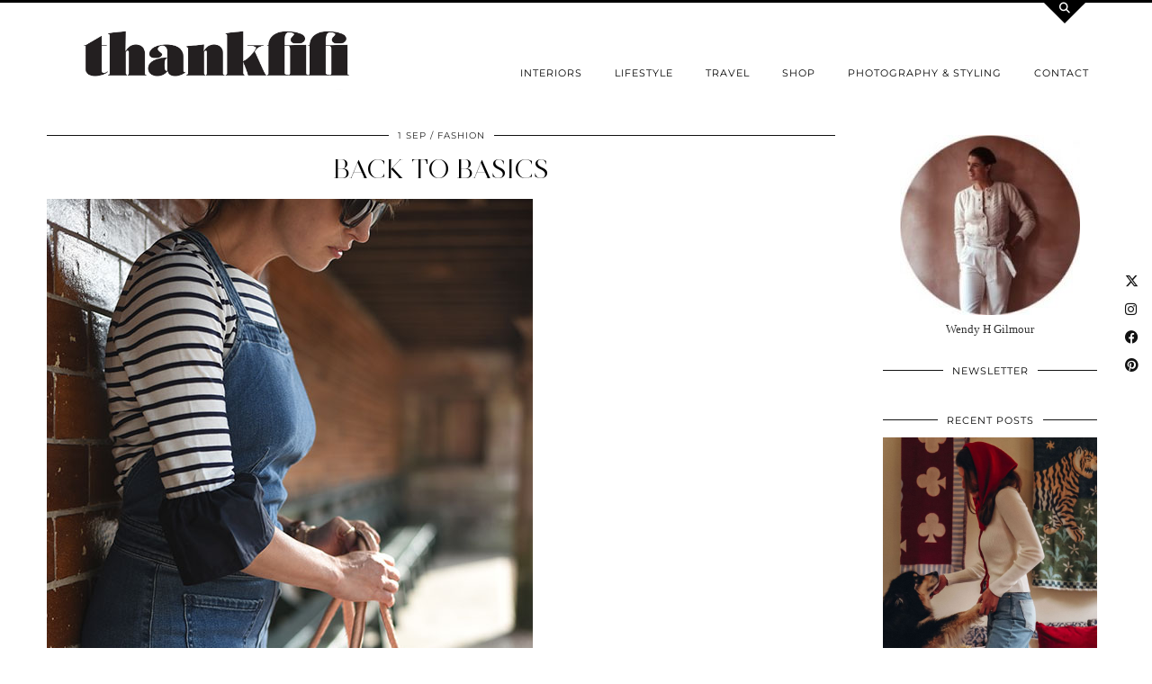

--- FILE ---
content_type: text/html; charset=UTF-8
request_url: https://www.thankfifi.com/2017/09/back-to-basics/
body_size: 19827
content:
<!DOCTYPE html>
<html dir="ltr" lang="en-US" prefix="og: https://ogp.me/ns#">
<head>
	<meta charset="UTF-8">
	<meta name="viewport" content="width=device-width, initial-scale=1, maximum-scale=5">	<title>boden rae - thankfifi</title>

		<!-- All in One SEO 4.9.3 - aioseo.com -->
	<meta name="description" content="Scottish fashion blogger Thankfifi styles A&amp;F denim jumpsuit with Boden rae ruffle breton top..." />
	<meta name="robots" content="max-image-preview:large" />
	<meta name="author" content="Thankfifi"/>
	<link rel="canonical" href="https://www.thankfifi.com/2017/09/back-to-basics/" />
	<meta name="generator" content="All in One SEO (AIOSEO) 4.9.3" />
		<meta property="og:locale" content="en_US" />
		<meta property="og:site_name" content="thankfifi - Fashion &amp; Travel Blog" />
		<meta property="og:type" content="article" />
		<meta property="og:title" content="boden rae - thankfifi" />
		<meta property="og:description" content="Scottish fashion blogger Thankfifi styles A&amp;F denim jumpsuit with Boden rae ruffle breton top..." />
		<meta property="og:url" content="https://www.thankfifi.com/2017/09/back-to-basics/" />
		<meta property="article:published_time" content="2017-09-01T04:00:14+00:00" />
		<meta property="article:modified_time" content="2017-09-13T09:56:28+00:00" />
		<meta name="twitter:card" content="summary" />
		<meta name="twitter:title" content="boden rae - thankfifi" />
		<meta name="twitter:description" content="Scottish fashion blogger Thankfifi styles A&amp;F denim jumpsuit with Boden rae ruffle breton top..." />
		<script type="application/ld+json" class="aioseo-schema">
			{"@context":"https:\/\/schema.org","@graph":[{"@type":"BlogPosting","@id":"https:\/\/www.thankfifi.com\/2017\/09\/back-to-basics\/#blogposting","name":"boden rae - thankfifi","headline":"Back to basics","author":{"@id":"https:\/\/www.thankfifi.com\/author\/admin\/#author"},"publisher":{"@id":"https:\/\/www.thankfifi.com\/#organization"},"image":{"@type":"ImageObject","url":"https:\/\/www.thankfifi.com\/wp-content\/uploads\/2017\/08\/Boden-Rae-breton-AF-denim-jumpsuit-Thankfifi-Scottish-fashion-blog-3.jpg","@id":"https:\/\/www.thankfifi.com\/2017\/09\/back-to-basics\/#articleImage","width":540,"height":809},"datePublished":"2017-09-01T05:00:14+01:00","dateModified":"2017-09-13T10:56:28+01:00","inLanguage":"en-US","commentCount":2,"mainEntityOfPage":{"@id":"https:\/\/www.thankfifi.com\/2017\/09\/back-to-basics\/#webpage"},"isPartOf":{"@id":"https:\/\/www.thankfifi.com\/2017\/09\/back-to-basics\/#webpage"},"articleSection":"fashion, A&amp;F, Abercrombie, Astley Clarke, Boden, Daniel Wellington, See by Chloe, Steve Madden, Zalando"},{"@type":"BreadcrumbList","@id":"https:\/\/www.thankfifi.com\/2017\/09\/back-to-basics\/#breadcrumblist","itemListElement":[{"@type":"ListItem","@id":"https:\/\/www.thankfifi.com#listItem","position":1,"name":"Home","item":"https:\/\/www.thankfifi.com","nextItem":{"@type":"ListItem","@id":"https:\/\/www.thankfifi.com\/category\/fashion\/#listItem","name":"fashion"}},{"@type":"ListItem","@id":"https:\/\/www.thankfifi.com\/category\/fashion\/#listItem","position":2,"name":"fashion","item":"https:\/\/www.thankfifi.com\/category\/fashion\/","nextItem":{"@type":"ListItem","@id":"https:\/\/www.thankfifi.com\/2017\/09\/back-to-basics\/#listItem","name":"Back to basics"},"previousItem":{"@type":"ListItem","@id":"https:\/\/www.thankfifi.com#listItem","name":"Home"}},{"@type":"ListItem","@id":"https:\/\/www.thankfifi.com\/2017\/09\/back-to-basics\/#listItem","position":3,"name":"Back to basics","previousItem":{"@type":"ListItem","@id":"https:\/\/www.thankfifi.com\/category\/fashion\/#listItem","name":"fashion"}}]},{"@type":"Organization","@id":"https:\/\/www.thankfifi.com\/#organization","name":"thankfifi","description":"Fashion & Travel Blog","url":"https:\/\/www.thankfifi.com\/"},{"@type":"Person","@id":"https:\/\/www.thankfifi.com\/author\/admin\/#author","url":"https:\/\/www.thankfifi.com\/author\/admin\/","name":"Thankfifi","image":{"@type":"ImageObject","@id":"https:\/\/www.thankfifi.com\/2017\/09\/back-to-basics\/#authorImage","url":"https:\/\/secure.gravatar.com\/avatar\/4e08ee9b4c9000c89225d4380e3f3aac7fff3cc4c9e7eb72e96b5c332120ce01?s=96&d=mm&r=g","width":96,"height":96,"caption":"Thankfifi"}},{"@type":"WebPage","@id":"https:\/\/www.thankfifi.com\/2017\/09\/back-to-basics\/#webpage","url":"https:\/\/www.thankfifi.com\/2017\/09\/back-to-basics\/","name":"boden rae - thankfifi","description":"Scottish fashion blogger Thankfifi styles A&F denim jumpsuit with Boden rae ruffle breton top...","inLanguage":"en-US","isPartOf":{"@id":"https:\/\/www.thankfifi.com\/#website"},"breadcrumb":{"@id":"https:\/\/www.thankfifi.com\/2017\/09\/back-to-basics\/#breadcrumblist"},"author":{"@id":"https:\/\/www.thankfifi.com\/author\/admin\/#author"},"creator":{"@id":"https:\/\/www.thankfifi.com\/author\/admin\/#author"},"datePublished":"2017-09-01T05:00:14+01:00","dateModified":"2017-09-13T10:56:28+01:00"},{"@type":"WebSite","@id":"https:\/\/www.thankfifi.com\/#website","url":"https:\/\/www.thankfifi.com\/","name":"thankfifi","description":"Fashion & Travel Blog","inLanguage":"en-US","publisher":{"@id":"https:\/\/www.thankfifi.com\/#organization"}}]}
		</script>
		<!-- All in One SEO -->

<link rel='dns-prefetch' href='//cdnjs.cloudflare.com' />
<link rel='dns-prefetch' href='//pipdigz.co.uk' />
<link rel='dns-prefetch' href='//fonts.bunny.net' />
<link rel="alternate" type="application/rss+xml" title="thankfifi &raquo; Feed" href="https://www.thankfifi.com/feed/" />
<link rel="alternate" type="application/rss+xml" title="thankfifi &raquo; Comments Feed" href="https://www.thankfifi.com/comments/feed/" />
<link rel="alternate" type="application/rss+xml" title="thankfifi &raquo; Back to basics Comments Feed" href="https://www.thankfifi.com/2017/09/back-to-basics/feed/" />
		<!-- This site uses the Google Analytics by MonsterInsights plugin v9.11.1 - Using Analytics tracking - https://www.monsterinsights.com/ -->
							<script src="//www.googletagmanager.com/gtag/js?id=G-MXTZCZFKCW"  data-cfasync="false" data-wpfc-render="false" type="text/javascript" async></script>
			<script data-cfasync="false" data-wpfc-render="false" type="text/javascript">
				var mi_version = '9.11.1';
				var mi_track_user = true;
				var mi_no_track_reason = '';
								var MonsterInsightsDefaultLocations = {"page_location":"https:\/\/www.thankfifi.com\/2017\/09\/back-to-basics\/"};
								if ( typeof MonsterInsightsPrivacyGuardFilter === 'function' ) {
					var MonsterInsightsLocations = (typeof MonsterInsightsExcludeQuery === 'object') ? MonsterInsightsPrivacyGuardFilter( MonsterInsightsExcludeQuery ) : MonsterInsightsPrivacyGuardFilter( MonsterInsightsDefaultLocations );
				} else {
					var MonsterInsightsLocations = (typeof MonsterInsightsExcludeQuery === 'object') ? MonsterInsightsExcludeQuery : MonsterInsightsDefaultLocations;
				}

								var disableStrs = [
										'ga-disable-G-MXTZCZFKCW',
									];

				/* Function to detect opted out users */
				function __gtagTrackerIsOptedOut() {
					for (var index = 0; index < disableStrs.length; index++) {
						if (document.cookie.indexOf(disableStrs[index] + '=true') > -1) {
							return true;
						}
					}

					return false;
				}

				/* Disable tracking if the opt-out cookie exists. */
				if (__gtagTrackerIsOptedOut()) {
					for (var index = 0; index < disableStrs.length; index++) {
						window[disableStrs[index]] = true;
					}
				}

				/* Opt-out function */
				function __gtagTrackerOptout() {
					for (var index = 0; index < disableStrs.length; index++) {
						document.cookie = disableStrs[index] + '=true; expires=Thu, 31 Dec 2099 23:59:59 UTC; path=/';
						window[disableStrs[index]] = true;
					}
				}

				if ('undefined' === typeof gaOptout) {
					function gaOptout() {
						__gtagTrackerOptout();
					}
				}
								window.dataLayer = window.dataLayer || [];

				window.MonsterInsightsDualTracker = {
					helpers: {},
					trackers: {},
				};
				if (mi_track_user) {
					function __gtagDataLayer() {
						dataLayer.push(arguments);
					}

					function __gtagTracker(type, name, parameters) {
						if (!parameters) {
							parameters = {};
						}

						if (parameters.send_to) {
							__gtagDataLayer.apply(null, arguments);
							return;
						}

						if (type === 'event') {
														parameters.send_to = monsterinsights_frontend.v4_id;
							var hookName = name;
							if (typeof parameters['event_category'] !== 'undefined') {
								hookName = parameters['event_category'] + ':' + name;
							}

							if (typeof MonsterInsightsDualTracker.trackers[hookName] !== 'undefined') {
								MonsterInsightsDualTracker.trackers[hookName](parameters);
							} else {
								__gtagDataLayer('event', name, parameters);
							}
							
						} else {
							__gtagDataLayer.apply(null, arguments);
						}
					}

					__gtagTracker('js', new Date());
					__gtagTracker('set', {
						'developer_id.dZGIzZG': true,
											});
					if ( MonsterInsightsLocations.page_location ) {
						__gtagTracker('set', MonsterInsightsLocations);
					}
										__gtagTracker('config', 'G-MXTZCZFKCW', {"forceSSL":"true"} );
										window.gtag = __gtagTracker;										(function () {
						/* https://developers.google.com/analytics/devguides/collection/analyticsjs/ */
						/* ga and __gaTracker compatibility shim. */
						var noopfn = function () {
							return null;
						};
						var newtracker = function () {
							return new Tracker();
						};
						var Tracker = function () {
							return null;
						};
						var p = Tracker.prototype;
						p.get = noopfn;
						p.set = noopfn;
						p.send = function () {
							var args = Array.prototype.slice.call(arguments);
							args.unshift('send');
							__gaTracker.apply(null, args);
						};
						var __gaTracker = function () {
							var len = arguments.length;
							if (len === 0) {
								return;
							}
							var f = arguments[len - 1];
							if (typeof f !== 'object' || f === null || typeof f.hitCallback !== 'function') {
								if ('send' === arguments[0]) {
									var hitConverted, hitObject = false, action;
									if ('event' === arguments[1]) {
										if ('undefined' !== typeof arguments[3]) {
											hitObject = {
												'eventAction': arguments[3],
												'eventCategory': arguments[2],
												'eventLabel': arguments[4],
												'value': arguments[5] ? arguments[5] : 1,
											}
										}
									}
									if ('pageview' === arguments[1]) {
										if ('undefined' !== typeof arguments[2]) {
											hitObject = {
												'eventAction': 'page_view',
												'page_path': arguments[2],
											}
										}
									}
									if (typeof arguments[2] === 'object') {
										hitObject = arguments[2];
									}
									if (typeof arguments[5] === 'object') {
										Object.assign(hitObject, arguments[5]);
									}
									if ('undefined' !== typeof arguments[1].hitType) {
										hitObject = arguments[1];
										if ('pageview' === hitObject.hitType) {
											hitObject.eventAction = 'page_view';
										}
									}
									if (hitObject) {
										action = 'timing' === arguments[1].hitType ? 'timing_complete' : hitObject.eventAction;
										hitConverted = mapArgs(hitObject);
										__gtagTracker('event', action, hitConverted);
									}
								}
								return;
							}

							function mapArgs(args) {
								var arg, hit = {};
								var gaMap = {
									'eventCategory': 'event_category',
									'eventAction': 'event_action',
									'eventLabel': 'event_label',
									'eventValue': 'event_value',
									'nonInteraction': 'non_interaction',
									'timingCategory': 'event_category',
									'timingVar': 'name',
									'timingValue': 'value',
									'timingLabel': 'event_label',
									'page': 'page_path',
									'location': 'page_location',
									'title': 'page_title',
									'referrer' : 'page_referrer',
								};
								for (arg in args) {
																		if (!(!args.hasOwnProperty(arg) || !gaMap.hasOwnProperty(arg))) {
										hit[gaMap[arg]] = args[arg];
									} else {
										hit[arg] = args[arg];
									}
								}
								return hit;
							}

							try {
								f.hitCallback();
							} catch (ex) {
							}
						};
						__gaTracker.create = newtracker;
						__gaTracker.getByName = newtracker;
						__gaTracker.getAll = function () {
							return [];
						};
						__gaTracker.remove = noopfn;
						__gaTracker.loaded = true;
						window['__gaTracker'] = __gaTracker;
					})();
									} else {
										console.log("");
					(function () {
						function __gtagTracker() {
							return null;
						}

						window['__gtagTracker'] = __gtagTracker;
						window['gtag'] = __gtagTracker;
					})();
									}
			</script>
							<!-- / Google Analytics by MonsterInsights -->
		<style id='wp-img-auto-sizes-contain-inline-css' type='text/css'>
img:is([sizes=auto i],[sizes^="auto," i]){contain-intrinsic-size:3000px 1500px}
/*# sourceURL=wp-img-auto-sizes-contain-inline-css */
</style>

<link rel='stylesheet' id='wp-block-library-css' href='https://www.thankfifi.com/wp-includes/css/dist/block-library/style.min.css?ver=6.9' type='text/css' media='all' />
<style id='global-styles-inline-css' type='text/css'>
:root{--wp--preset--aspect-ratio--square: 1;--wp--preset--aspect-ratio--4-3: 4/3;--wp--preset--aspect-ratio--3-4: 3/4;--wp--preset--aspect-ratio--3-2: 3/2;--wp--preset--aspect-ratio--2-3: 2/3;--wp--preset--aspect-ratio--16-9: 16/9;--wp--preset--aspect-ratio--9-16: 9/16;--wp--preset--color--black: #000000;--wp--preset--color--cyan-bluish-gray: #abb8c3;--wp--preset--color--white: #ffffff;--wp--preset--color--pale-pink: #f78da7;--wp--preset--color--vivid-red: #cf2e2e;--wp--preset--color--luminous-vivid-orange: #ff6900;--wp--preset--color--luminous-vivid-amber: #fcb900;--wp--preset--color--light-green-cyan: #7bdcb5;--wp--preset--color--vivid-green-cyan: #00d084;--wp--preset--color--pale-cyan-blue: #8ed1fc;--wp--preset--color--vivid-cyan-blue: #0693e3;--wp--preset--color--vivid-purple: #9b51e0;--wp--preset--gradient--vivid-cyan-blue-to-vivid-purple: linear-gradient(135deg,rgb(6,147,227) 0%,rgb(155,81,224) 100%);--wp--preset--gradient--light-green-cyan-to-vivid-green-cyan: linear-gradient(135deg,rgb(122,220,180) 0%,rgb(0,208,130) 100%);--wp--preset--gradient--luminous-vivid-amber-to-luminous-vivid-orange: linear-gradient(135deg,rgb(252,185,0) 0%,rgb(255,105,0) 100%);--wp--preset--gradient--luminous-vivid-orange-to-vivid-red: linear-gradient(135deg,rgb(255,105,0) 0%,rgb(207,46,46) 100%);--wp--preset--gradient--very-light-gray-to-cyan-bluish-gray: linear-gradient(135deg,rgb(238,238,238) 0%,rgb(169,184,195) 100%);--wp--preset--gradient--cool-to-warm-spectrum: linear-gradient(135deg,rgb(74,234,220) 0%,rgb(151,120,209) 20%,rgb(207,42,186) 40%,rgb(238,44,130) 60%,rgb(251,105,98) 80%,rgb(254,248,76) 100%);--wp--preset--gradient--blush-light-purple: linear-gradient(135deg,rgb(255,206,236) 0%,rgb(152,150,240) 100%);--wp--preset--gradient--blush-bordeaux: linear-gradient(135deg,rgb(254,205,165) 0%,rgb(254,45,45) 50%,rgb(107,0,62) 100%);--wp--preset--gradient--luminous-dusk: linear-gradient(135deg,rgb(255,203,112) 0%,rgb(199,81,192) 50%,rgb(65,88,208) 100%);--wp--preset--gradient--pale-ocean: linear-gradient(135deg,rgb(255,245,203) 0%,rgb(182,227,212) 50%,rgb(51,167,181) 100%);--wp--preset--gradient--electric-grass: linear-gradient(135deg,rgb(202,248,128) 0%,rgb(113,206,126) 100%);--wp--preset--gradient--midnight: linear-gradient(135deg,rgb(2,3,129) 0%,rgb(40,116,252) 100%);--wp--preset--font-size--small: 13px;--wp--preset--font-size--medium: 20px;--wp--preset--font-size--large: 36px;--wp--preset--font-size--x-large: 42px;--wp--preset--spacing--20: 0.44rem;--wp--preset--spacing--30: 0.67rem;--wp--preset--spacing--40: 1rem;--wp--preset--spacing--50: 1.5rem;--wp--preset--spacing--60: 2.25rem;--wp--preset--spacing--70: 3.38rem;--wp--preset--spacing--80: 5.06rem;--wp--preset--shadow--natural: 6px 6px 9px rgba(0, 0, 0, 0.2);--wp--preset--shadow--deep: 12px 12px 50px rgba(0, 0, 0, 0.4);--wp--preset--shadow--sharp: 6px 6px 0px rgba(0, 0, 0, 0.2);--wp--preset--shadow--outlined: 6px 6px 0px -3px rgb(255, 255, 255), 6px 6px rgb(0, 0, 0);--wp--preset--shadow--crisp: 6px 6px 0px rgb(0, 0, 0);}:where(.is-layout-flex){gap: 0.5em;}:where(.is-layout-grid){gap: 0.5em;}body .is-layout-flex{display: flex;}.is-layout-flex{flex-wrap: wrap;align-items: center;}.is-layout-flex > :is(*, div){margin: 0;}body .is-layout-grid{display: grid;}.is-layout-grid > :is(*, div){margin: 0;}:where(.wp-block-columns.is-layout-flex){gap: 2em;}:where(.wp-block-columns.is-layout-grid){gap: 2em;}:where(.wp-block-post-template.is-layout-flex){gap: 1.25em;}:where(.wp-block-post-template.is-layout-grid){gap: 1.25em;}.has-black-color{color: var(--wp--preset--color--black) !important;}.has-cyan-bluish-gray-color{color: var(--wp--preset--color--cyan-bluish-gray) !important;}.has-white-color{color: var(--wp--preset--color--white) !important;}.has-pale-pink-color{color: var(--wp--preset--color--pale-pink) !important;}.has-vivid-red-color{color: var(--wp--preset--color--vivid-red) !important;}.has-luminous-vivid-orange-color{color: var(--wp--preset--color--luminous-vivid-orange) !important;}.has-luminous-vivid-amber-color{color: var(--wp--preset--color--luminous-vivid-amber) !important;}.has-light-green-cyan-color{color: var(--wp--preset--color--light-green-cyan) !important;}.has-vivid-green-cyan-color{color: var(--wp--preset--color--vivid-green-cyan) !important;}.has-pale-cyan-blue-color{color: var(--wp--preset--color--pale-cyan-blue) !important;}.has-vivid-cyan-blue-color{color: var(--wp--preset--color--vivid-cyan-blue) !important;}.has-vivid-purple-color{color: var(--wp--preset--color--vivid-purple) !important;}.has-black-background-color{background-color: var(--wp--preset--color--black) !important;}.has-cyan-bluish-gray-background-color{background-color: var(--wp--preset--color--cyan-bluish-gray) !important;}.has-white-background-color{background-color: var(--wp--preset--color--white) !important;}.has-pale-pink-background-color{background-color: var(--wp--preset--color--pale-pink) !important;}.has-vivid-red-background-color{background-color: var(--wp--preset--color--vivid-red) !important;}.has-luminous-vivid-orange-background-color{background-color: var(--wp--preset--color--luminous-vivid-orange) !important;}.has-luminous-vivid-amber-background-color{background-color: var(--wp--preset--color--luminous-vivid-amber) !important;}.has-light-green-cyan-background-color{background-color: var(--wp--preset--color--light-green-cyan) !important;}.has-vivid-green-cyan-background-color{background-color: var(--wp--preset--color--vivid-green-cyan) !important;}.has-pale-cyan-blue-background-color{background-color: var(--wp--preset--color--pale-cyan-blue) !important;}.has-vivid-cyan-blue-background-color{background-color: var(--wp--preset--color--vivid-cyan-blue) !important;}.has-vivid-purple-background-color{background-color: var(--wp--preset--color--vivid-purple) !important;}.has-black-border-color{border-color: var(--wp--preset--color--black) !important;}.has-cyan-bluish-gray-border-color{border-color: var(--wp--preset--color--cyan-bluish-gray) !important;}.has-white-border-color{border-color: var(--wp--preset--color--white) !important;}.has-pale-pink-border-color{border-color: var(--wp--preset--color--pale-pink) !important;}.has-vivid-red-border-color{border-color: var(--wp--preset--color--vivid-red) !important;}.has-luminous-vivid-orange-border-color{border-color: var(--wp--preset--color--luminous-vivid-orange) !important;}.has-luminous-vivid-amber-border-color{border-color: var(--wp--preset--color--luminous-vivid-amber) !important;}.has-light-green-cyan-border-color{border-color: var(--wp--preset--color--light-green-cyan) !important;}.has-vivid-green-cyan-border-color{border-color: var(--wp--preset--color--vivid-green-cyan) !important;}.has-pale-cyan-blue-border-color{border-color: var(--wp--preset--color--pale-cyan-blue) !important;}.has-vivid-cyan-blue-border-color{border-color: var(--wp--preset--color--vivid-cyan-blue) !important;}.has-vivid-purple-border-color{border-color: var(--wp--preset--color--vivid-purple) !important;}.has-vivid-cyan-blue-to-vivid-purple-gradient-background{background: var(--wp--preset--gradient--vivid-cyan-blue-to-vivid-purple) !important;}.has-light-green-cyan-to-vivid-green-cyan-gradient-background{background: var(--wp--preset--gradient--light-green-cyan-to-vivid-green-cyan) !important;}.has-luminous-vivid-amber-to-luminous-vivid-orange-gradient-background{background: var(--wp--preset--gradient--luminous-vivid-amber-to-luminous-vivid-orange) !important;}.has-luminous-vivid-orange-to-vivid-red-gradient-background{background: var(--wp--preset--gradient--luminous-vivid-orange-to-vivid-red) !important;}.has-very-light-gray-to-cyan-bluish-gray-gradient-background{background: var(--wp--preset--gradient--very-light-gray-to-cyan-bluish-gray) !important;}.has-cool-to-warm-spectrum-gradient-background{background: var(--wp--preset--gradient--cool-to-warm-spectrum) !important;}.has-blush-light-purple-gradient-background{background: var(--wp--preset--gradient--blush-light-purple) !important;}.has-blush-bordeaux-gradient-background{background: var(--wp--preset--gradient--blush-bordeaux) !important;}.has-luminous-dusk-gradient-background{background: var(--wp--preset--gradient--luminous-dusk) !important;}.has-pale-ocean-gradient-background{background: var(--wp--preset--gradient--pale-ocean) !important;}.has-electric-grass-gradient-background{background: var(--wp--preset--gradient--electric-grass) !important;}.has-midnight-gradient-background{background: var(--wp--preset--gradient--midnight) !important;}.has-small-font-size{font-size: var(--wp--preset--font-size--small) !important;}.has-medium-font-size{font-size: var(--wp--preset--font-size--medium) !important;}.has-large-font-size{font-size: var(--wp--preset--font-size--large) !important;}.has-x-large-font-size{font-size: var(--wp--preset--font-size--x-large) !important;}
/*# sourceURL=global-styles-inline-css */
</style>

<style id='classic-theme-styles-inline-css' type='text/css'>
/*! This file is auto-generated */
.wp-block-button__link{color:#fff;background-color:#32373c;border-radius:9999px;box-shadow:none;text-decoration:none;padding:calc(.667em + 2px) calc(1.333em + 2px);font-size:1.125em}.wp-block-file__button{background:#32373c;color:#fff;text-decoration:none}
/*# sourceURL=/wp-includes/css/classic-themes.min.css */
</style>
<link rel='stylesheet' id='p3-core-responsive-css' href='https://pipdigz.co.uk/p3/css/core_resp.css' type='text/css' media='all' />
<link rel='stylesheet' id='pipdig-style-css' href='https://www.thankfifi.com/wp-content/themes/pipdig-opulence/style.css?ver=1767719658' type='text/css' media='all' />
<link rel='stylesheet' id='pipdig-responsive-css' href='https://www.thankfifi.com/wp-content/themes/pipdig-opulence/css/responsive.css?ver=1767719658' type='text/css' media='all' />
<link rel='stylesheet' id='pipdig-fonts-css' href='https://fonts.bunny.net/css?family=Montserrat' type='text/css' media='all' />
<link rel='stylesheet' id='flick-css' href='https://www.thankfifi.com/wp-content/plugins/mailchimp/assets/css/flick/flick.css?ver=2.0.1' type='text/css' media='all' />
<script type="text/javascript" src="https://www.thankfifi.com/wp-content/plugins/google-analytics-for-wordpress/assets/js/frontend-gtag.min.js?ver=9.11.1" id="monsterinsights-frontend-script-js" async="async" data-wp-strategy="async"></script>
<script data-cfasync="false" data-wpfc-render="false" type="text/javascript" id='monsterinsights-frontend-script-js-extra'>/* <![CDATA[ */
var monsterinsights_frontend = {"js_events_tracking":"true","download_extensions":"doc,pdf,ppt,zip,xls,docx,pptx,xlsx","inbound_paths":"[]","home_url":"https:\/\/www.thankfifi.com","hash_tracking":"false","v4_id":"G-MXTZCZFKCW"};/* ]]> */
</script>
<script type="text/javascript" src="https://www.thankfifi.com/wp-includes/js/jquery/jquery.min.js?ver=3.7.1" id="jquery-core-js"></script>
<script type="text/javascript" src="https://www.thankfifi.com/wp-includes/js/jquery/jquery-migrate.min.js?ver=3.4.1" id="jquery-migrate-js"></script>
<link rel="https://api.w.org/" href="https://www.thankfifi.com/wp-json/" /><link rel="alternate" title="JSON" type="application/json" href="https://www.thankfifi.com/wp-json/wp/v2/posts/28698" /><link rel="EditURI" type="application/rsd+xml" title="RSD" href="https://www.thankfifi.com/xmlrpc.php?rsd" />
<meta name="generator" content="WordPress 6.9" />
<link rel='shortlink' href='https://www.thankfifi.com/?p=28698' />
		<!--noptimize-->
		<style>
		.p3_instagram_post{width:12.5%}
				@media only screen and (max-width: 719px) {
			.p3_instagram_post {
				width: 25%;
			}
		}
				</style>
		<!--/noptimize-->
		<!--noptimize--> <!-- Cust --> <style>.site-footer,.p3_instagram_footer_title_bar{background:#ffffff}.site-footer,.site-footer a,.site-footer a:hover,.social-footer,.social-footer a,.p3_instagram_footer_title_bar a, .p3_instagram_footer_title_bar a:hover, .p3_instagram_footer_title_bar a:focus, .p3_instagram_footer_title_bar a:visited{color:#000000}.container{max-width:1200px}.site-header .container{padding-top:0;padding-bottom:0;}.site-description{margin-bottom:20px}#opulence_search {border-color: #000000} #scotch-panel-opulence, .toggle-opulence-scotch{background:#000000}</style> <!-- /Cust --> <!--/noptimize--><link rel="icon" href="https://www.thankfifi.com/wp-content/uploads/2018/04/cropped-Thankfifi-favicon-32x32.png" sizes="32x32" />
<link rel="icon" href="https://www.thankfifi.com/wp-content/uploads/2018/04/cropped-Thankfifi-favicon-192x192.png" sizes="192x192" />
<link rel="apple-touch-icon" href="https://www.thankfifi.com/wp-content/uploads/2018/04/cropped-Thankfifi-favicon-180x180.png" />
<meta name="msapplication-TileImage" content="https://www.thankfifi.com/wp-content/uploads/2018/04/cropped-Thankfifi-favicon-270x270.png" />
	
	<!-- p3 width customizer START -->
	<style>
	.site-main .row > .col-xs-8 {
		width: 75%;
	}
	.site-main .row > .col-xs-pull-8 {
		right: 75%;
	}
	.site-main .row > .col-xs-push-8 {
		left: 75%;
	}
	.site-main .row > .col-xs-offset-8 {
		margin-left: 75%;
	}
		
	.site-main .row > .col-xs-4:not(.p3_featured_panel):not(.p3_featured_cat):not(.p_archive_item) {
		width: 25%;
	}
	.site-main .row > .col-xs-pull-4:not(.p3_featured_panel):not(.p3_featured_cat):not(.p_archive_item) {
		right: 25%;
	}
	.site-main .row > .col-xs-push-4:not(.p3_featured_panel):not(.p3_featured_cat):not(.p_archive_item) {
		left: 25%;
	}
	.site-main .row > .col-xs-offset-4:not(.p3_featured_panel):not(.p3_featured_cat):not(.p_archive_item) {
		margin-left: 25%;
	}
		
		
		
	@media (min-width: 768px) { 
		.site-main .row > .col-sm-8 {
			width: 75%;
		}
		.site-main .row > .col-sm-pull-8 {
			right: 75%;
		}
		.site-main .row > .col-sm-push-8 {
			left: 75%;
		}
		.site-main .row > .col-sm-offset-8 {
			margin-left: 75%;
		}
		
		.site-main .row > .col-sm-4:not(.p3_featured_panel):not(.p3_featured_cat):not(.p_archive_item) {
			width: 25%;
		}
		.site-main .row > .col-sm-pull-4:not(.p3_featured_panel):not(.p3_featured_cat):not(.p_archive_item) {
			right: 25%;
		}
		.site-main .row > .col-sm-push-4:not(.p3_featured_panel):not(.p3_featured_cat):not(.p_archive_item) {
			left: 25%;
		}
		.site-main .row > .col-sm-offset-4:not(.p3_featured_panel):not(.p3_featured_cat):not(.p_archive_item) {
			margin-left: 25%;
		}
	}
		
	@media (min-width: 992px) {
		.site-main .row > .col-md-8 {
			width: 75%;
		}
		.site-main .row > .col-md-pull-8 {
			right: 75%;
		}
		.site-main .row > .col-md-push-8 {
			left: 75%;
		}
		.site-main .row > .col-md-offset-8 {
			margin-left: 75%;
		}
		
		.site-main .row > .col-md-4:not(.p3_featured_panel):not(.p3_featured_cat):not(.p_archive_item) {
			width: 25%;
		}
		.site-main .row > .col-md-pull-4:not(.p3_featured_panel):not(.p3_featured_cat):not(.p_archive_item) {
			right: 25%;
		}
		.site-main .row > .col-md-push-4:not(.p3_featured_panel):not(.p3_featured_cat):not(.p_archive_item) {
			left: 25%;
		}
		.site-main .row > .col-md-offset-4:not(.p3_featured_panel):not(.p3_featured_cat):not(.p_archive_item) {
			margin-left: 25%;
		}
	}
		
	@media (min-width: 1200px) {
		.site-main .row > .col-lg-8 {
			width: 75%;
		}
		.site-main .row > .col-lg-pull-8 {
			right: 75%;
		}
		.site-main .row > .col-lg-push-8 {
			left: 75%;
		}
		.site-main .row > .col-lg-offset-8 {
			margin-left: 75%;
		}
		
		.site-main .row > .col-lg-4:not(.p3_featured_panel):not(.p3_featured_cat):not(.p_archive_item) {
			width: 25%;
		}
		.site-main .row > .col-lg-pull-4:not(.p3_featured_panel):not(.p3_featured_cat):not(.p_archive_item) {
			right: 25%;
		}
		.site-main .row > .col-lg-push-4:not(.p3_featured_panel):not(.p3_featured_cat):not(.p_archive_item) {
			left: 25%;
		}
		.site-main .row > .col-lg-offset-4:not(.p3_featured_panel):not(.p3_featured_cat):not(.p_archive_item) {
			margin-left: 25%;
		}
	}
	</style>
	<!-- p3 width customizer END -->
	
	<!-- pipdig p3 custom code head --> <meta name="p:domain_verify" content="cdeac002d408538f98924fd941066b61"/>
<script>
  (function(w, d, t, s, n) {
    w.FlodeskObject = n;
    var fn = function() {
      (w[n].q = w[n].q || []).push(arguments);
    };
    w[n] = w[n] || fn;
    var f = d.getElementsByTagName(t)[0];
    var e = d.createElement(t);
    var h = '?v=' + new Date().getTime();
    e.async = true;
    e.src = s + h;
    f.parentNode.insertBefore(e, f);
  })(window, document, 'script', 'https://assets.flodesk.com/universal.js', 'fd');
  window.fd('form', {
    formId: '5f510c15782ca6002a476bab'
  });
</script> <!-- // pipdig p3 custom code head -->	</head>

<body class="wp-singular post-template-default single single-post postid-28698 single-format-standard wp-theme-pipdig-opulence pipdig_sidebar_active">

	<div id="p3_social_sidebar" class="p3_social_sidebar_right"><a href="https://twitter.com/wendyhgilmour" target="_blank" rel="nofollow noopener"><i class="pipdigicons pipdigicons_fab pipdigicons-x-twitter"></i></a><a href="https://instagram.com/wendyhgilmour" target="_blank" rel="nofollow noopener"><i class="pipdigicons pipdigicons_fab pipdigicons-instagram"></i></a><a href="https://facebook.com/thankfifi" target="_blank" rel="nofollow noopener"><i class="pipdigicons pipdigicons_fab pipdigicons-facebook"></i></a><a href="https://pinterest.com/thankfifi" target="_blank" rel="nofollow noopener"><i class="pipdigicons pipdigicons_fab pipdigicons-pinterest"></i></a></div>	<div id="opulence_search">
	<div class="container">
		<div class="opulence_search_inner">
			<a href="#" class="toggle-opulence-scotch"><i class="pipdigicons pipdigicons-search"></i></a>
		</div>
	</div>
	</div>
	
	
		<header class="site-header nopin">
			<div class="clearfix container">
				<div class="row">
					<div class="col-xs-12 col-sm-4 site-branding">
													<div class="site-title">
								<a href="https://www.thankfifi.com/" title="thankfifi" rel="home">
									<img data-pin-nopin="true" src="https://www.thankfifi.com/wp-content/uploads/2018/04/thankfifi-logo-LARGE_V3.jpg" alt="thankfifi" />
								</a>
							</div>
																	</div>
					<div class="col-xs-8 header_section_bottom_right">
						<nav id="main_menu_under_header" class="site-menu">
							<div class="menu-bar"><ul id="menu-new18" class="menu"><li id="menu-item-30172" class="menu-item menu-item-type-taxonomy menu-item-object-category menu-item-30172"><a href="https://www.thankfifi.com/category/lifestyle/interiors/">interiors</a></li>
<li id="menu-item-30035" class="menu-item menu-item-type-taxonomy menu-item-object-category menu-item-has-children menu-item-30035"><a href="https://www.thankfifi.com/category/lifestyle/">lifestyle</a>
<ul class="sub-menu">
	<li id="menu-item-30034" class="menu-item menu-item-type-taxonomy menu-item-object-category current-post-ancestor current-menu-parent current-post-parent menu-item-30034"><a href="https://www.thankfifi.com/category/fashion/">fashion</a></li>
	<li id="menu-item-37831" class="menu-item menu-item-type-taxonomy menu-item-object-category menu-item-37831"><a href="https://www.thankfifi.com/category/lifestyle/the-monthly-5/">The 5</a></li>
	<li id="menu-item-30037" class="menu-item menu-item-type-taxonomy menu-item-object-category menu-item-30037"><a href="https://www.thankfifi.com/category/lifestyle/recipes/">recipes</a></li>
</ul>
</li>
<li id="menu-item-30036" class="menu-item menu-item-type-taxonomy menu-item-object-category menu-item-has-children menu-item-30036"><a href="https://www.thankfifi.com/category/travel/">travel</a>
<ul class="sub-menu">
	<li id="menu-item-31542" class="menu-item menu-item-type-taxonomy menu-item-object-category menu-item-has-children menu-item-31542"><a href="https://www.thankfifi.com/category/travel/scotland/">Scotland</a>
	<ul class="sub-menu">
		<li id="menu-item-31543" class="menu-item menu-item-type-taxonomy menu-item-object-category menu-item-31543"><a href="https://www.thankfifi.com/category/travel/scotland/minibreaks/">Minibreaks</a></li>
		<li id="menu-item-31549" class="menu-item menu-item-type-taxonomy menu-item-object-category menu-item-31549"><a href="https://www.thankfifi.com/category/travel/scotland/beaches/">Beaches</a></li>
	</ul>
</li>
	<li id="menu-item-31540" class="menu-item menu-item-type-taxonomy menu-item-object-category menu-item-has-children menu-item-31540"><a href="https://www.thankfifi.com/category/travel/europe/">Europe</a>
	<ul class="sub-menu">
		<li id="menu-item-31550" class="menu-item menu-item-type-taxonomy menu-item-object-category menu-item-31550"><a href="https://www.thankfifi.com/category/travel/europe/balearics/">Balearics</a></li>
		<li id="menu-item-31551" class="menu-item menu-item-type-taxonomy menu-item-object-category menu-item-31551"><a href="https://www.thankfifi.com/category/travel/europe/canaries/">Canaries</a></li>
		<li id="menu-item-31552" class="menu-item menu-item-type-taxonomy menu-item-object-category menu-item-31552"><a href="https://www.thankfifi.com/category/travel/europe/england/">England</a></li>
		<li id="menu-item-31553" class="menu-item menu-item-type-taxonomy menu-item-object-category menu-item-31553"><a href="https://www.thankfifi.com/category/travel/europe/finland/">Finland</a></li>
		<li id="menu-item-31554" class="menu-item menu-item-type-taxonomy menu-item-object-category menu-item-31554"><a href="https://www.thankfifi.com/category/travel/europe/france/">France</a></li>
		<li id="menu-item-31555" class="menu-item menu-item-type-taxonomy menu-item-object-category menu-item-31555"><a href="https://www.thankfifi.com/category/travel/europe/germany/">Germany</a></li>
		<li id="menu-item-31617" class="menu-item menu-item-type-taxonomy menu-item-object-category menu-item-31617"><a href="https://www.thankfifi.com/category/travel/europe/greece/">Greece</a></li>
		<li id="menu-item-31556" class="menu-item menu-item-type-taxonomy menu-item-object-category menu-item-31556"><a href="https://www.thankfifi.com/category/travel/europe/ibiza/">Ibiza</a></li>
		<li id="menu-item-31557" class="menu-item menu-item-type-taxonomy menu-item-object-category menu-item-31557"><a href="https://www.thankfifi.com/category/travel/europe/italy/">Italy</a></li>
		<li id="menu-item-31558" class="menu-item menu-item-type-taxonomy menu-item-object-category menu-item-31558"><a href="https://www.thankfifi.com/category/travel/europe/portugal/">Portugal</a></li>
		<li id="menu-item-31559" class="menu-item menu-item-type-taxonomy menu-item-object-category menu-item-31559"><a href="https://www.thankfifi.com/category/travel/europe/spain/">Spain</a></li>
		<li id="menu-item-31560" class="menu-item menu-item-type-taxonomy menu-item-object-category menu-item-31560"><a href="https://www.thankfifi.com/category/travel/europe/wales/">Wales</a></li>
	</ul>
</li>
	<li id="menu-item-31541" class="menu-item menu-item-type-taxonomy menu-item-object-category menu-item-has-children menu-item-31541"><a href="https://www.thankfifi.com/category/travel/far-away/">Far Away</a>
	<ul class="sub-menu">
		<li id="menu-item-31561" class="menu-item menu-item-type-taxonomy menu-item-object-category menu-item-31561"><a href="https://www.thankfifi.com/category/travel/far-away/australia/">Australia</a></li>
		<li id="menu-item-31562" class="menu-item menu-item-type-taxonomy menu-item-object-category menu-item-31562"><a href="https://www.thankfifi.com/category/travel/far-away/bali/">Bali</a></li>
		<li id="menu-item-31563" class="menu-item menu-item-type-taxonomy menu-item-object-category menu-item-31563"><a href="https://www.thankfifi.com/category/travel/far-away/barbados/">Barbados</a></li>
		<li id="menu-item-31623" class="menu-item menu-item-type-taxonomy menu-item-object-category menu-item-31623"><a href="https://www.thankfifi.com/category/travel/far-away/egypt/">Egypt</a></li>
		<li id="menu-item-31604" class="menu-item menu-item-type-taxonomy menu-item-object-category menu-item-31604"><a href="https://www.thankfifi.com/category/travel/far-away/malaysia/">Malaysia</a></li>
		<li id="menu-item-31564" class="menu-item menu-item-type-taxonomy menu-item-object-category menu-item-31564"><a href="https://www.thankfifi.com/category/travel/far-away/usa/">USA</a></li>
	</ul>
</li>
	<li id="menu-item-31548" class="menu-item menu-item-type-taxonomy menu-item-object-category menu-item-31548"><a href="https://www.thankfifi.com/category/travel/ski/">Ski</a></li>
</ul>
</li>
<li id="menu-item-30166" class="menu-item menu-item-type-post_type menu-item-object-page menu-item-has-children menu-item-30166"><a href="https://www.thankfifi.com/shop/">SHOP</a>
<ul class="sub-menu">
	<li id="menu-item-30167" class="menu-item menu-item-type-post_type menu-item-object-page menu-item-30167"><a href="https://www.thankfifi.com/shop/shop-instagram/">INSTAGRAM</a></li>
</ul>
</li>
<li id="menu-item-35532" class="menu-item menu-item-type-post_type menu-item-object-page menu-item-35532"><a href="https://www.thankfifi.com/photography/">PHOTOGRAPHY &#038; STYLING</a></li>
<li id="menu-item-30151" class="menu-item menu-item-type-post_type menu-item-object-page menu-item-30151"><a href="https://www.thankfifi.com/contact-me/">Contact</a></li>
<li class="socialz top-socialz"><a href="https://twitter.com/wendyhgilmour" target="_blank" rel="nofollow noopener" aria-label="Twitter" title="Twitter"><i class="pipdigicons pipdigicons_fab pipdigicons-x-twitter"></i></a><a href="https://instagram.com/wendyhgilmour" target="_blank" rel="nofollow noopener" aria-label="Instagram" title="Instagram"><i class="pipdigicons pipdigicons_fab pipdigicons-instagram"></i></a><a href="https://pinterest.com/thankfifi" target="_blank" rel="nofollow noopener" aria-label="Pinterest" title="Pinterest"><i class="pipdigicons pipdigicons_fab pipdigicons-pinterest"></i></a><a href="https://facebook.com/thankfifi" target="_blank" rel="nofollow noopener" aria-label="Facebook" title="Facebook"><i class="pipdigicons pipdigicons_fab pipdigicons-facebook"></i></a><a href="mailto:thankfifi@gmail.com" target="_blank" rel="nofollow noopener" aria-label="Email" title="Email"><i class="pipdigicons pipdigicons-envelope"></i></a><a id="p3_search_btn" class="toggle-search" aria-label="Search" title="Search"><i class="pipdigicons pipdigicons-search"></i></a></li><li class="pipdig_navbar_search"><form role="search" method="get" class="search-form" action="https://www.thankfifi.com/">
	<div class="form-group">
		<input type="search" class="form-control" placeholder="Type some keywords..." value="" name="s" autocomplete="off" minlength="2" required>
	</div>
</form></li></ul></div>						</nav><!-- .site-menu -->
											</div>
				</div>
			</div>
		</header><!-- .site-header -->
		
	
	<div class="site-top">
						<div class="clearfix container">
			<nav id="main_menu_above_header" class="site-menu">
				<div class="clearfix menu-bar"><ul id="menu-new18-1" class="menu"><li class="menu-item menu-item-type-taxonomy menu-item-object-category menu-item-30172"><a href="https://www.thankfifi.com/category/lifestyle/interiors/">interiors</a></li>
<li class="menu-item menu-item-type-taxonomy menu-item-object-category menu-item-has-children menu-item-30035"><a href="https://www.thankfifi.com/category/lifestyle/">lifestyle</a>
<ul class="sub-menu">
	<li class="menu-item menu-item-type-taxonomy menu-item-object-category current-post-ancestor current-menu-parent current-post-parent menu-item-30034"><a href="https://www.thankfifi.com/category/fashion/">fashion</a></li>
	<li class="menu-item menu-item-type-taxonomy menu-item-object-category menu-item-37831"><a href="https://www.thankfifi.com/category/lifestyle/the-monthly-5/">The 5</a></li>
	<li class="menu-item menu-item-type-taxonomy menu-item-object-category menu-item-30037"><a href="https://www.thankfifi.com/category/lifestyle/recipes/">recipes</a></li>
</ul>
</li>
<li class="menu-item menu-item-type-taxonomy menu-item-object-category menu-item-has-children menu-item-30036"><a href="https://www.thankfifi.com/category/travel/">travel</a>
<ul class="sub-menu">
	<li class="menu-item menu-item-type-taxonomy menu-item-object-category menu-item-has-children menu-item-31542"><a href="https://www.thankfifi.com/category/travel/scotland/">Scotland</a>
	<ul class="sub-menu">
		<li class="menu-item menu-item-type-taxonomy menu-item-object-category menu-item-31543"><a href="https://www.thankfifi.com/category/travel/scotland/minibreaks/">Minibreaks</a></li>
		<li class="menu-item menu-item-type-taxonomy menu-item-object-category menu-item-31549"><a href="https://www.thankfifi.com/category/travel/scotland/beaches/">Beaches</a></li>
	</ul>
</li>
	<li class="menu-item menu-item-type-taxonomy menu-item-object-category menu-item-has-children menu-item-31540"><a href="https://www.thankfifi.com/category/travel/europe/">Europe</a>
	<ul class="sub-menu">
		<li class="menu-item menu-item-type-taxonomy menu-item-object-category menu-item-31550"><a href="https://www.thankfifi.com/category/travel/europe/balearics/">Balearics</a></li>
		<li class="menu-item menu-item-type-taxonomy menu-item-object-category menu-item-31551"><a href="https://www.thankfifi.com/category/travel/europe/canaries/">Canaries</a></li>
		<li class="menu-item menu-item-type-taxonomy menu-item-object-category menu-item-31552"><a href="https://www.thankfifi.com/category/travel/europe/england/">England</a></li>
		<li class="menu-item menu-item-type-taxonomy menu-item-object-category menu-item-31553"><a href="https://www.thankfifi.com/category/travel/europe/finland/">Finland</a></li>
		<li class="menu-item menu-item-type-taxonomy menu-item-object-category menu-item-31554"><a href="https://www.thankfifi.com/category/travel/europe/france/">France</a></li>
		<li class="menu-item menu-item-type-taxonomy menu-item-object-category menu-item-31555"><a href="https://www.thankfifi.com/category/travel/europe/germany/">Germany</a></li>
		<li class="menu-item menu-item-type-taxonomy menu-item-object-category menu-item-31617"><a href="https://www.thankfifi.com/category/travel/europe/greece/">Greece</a></li>
		<li class="menu-item menu-item-type-taxonomy menu-item-object-category menu-item-31556"><a href="https://www.thankfifi.com/category/travel/europe/ibiza/">Ibiza</a></li>
		<li class="menu-item menu-item-type-taxonomy menu-item-object-category menu-item-31557"><a href="https://www.thankfifi.com/category/travel/europe/italy/">Italy</a></li>
		<li class="menu-item menu-item-type-taxonomy menu-item-object-category menu-item-31558"><a href="https://www.thankfifi.com/category/travel/europe/portugal/">Portugal</a></li>
		<li class="menu-item menu-item-type-taxonomy menu-item-object-category menu-item-31559"><a href="https://www.thankfifi.com/category/travel/europe/spain/">Spain</a></li>
		<li class="menu-item menu-item-type-taxonomy menu-item-object-category menu-item-31560"><a href="https://www.thankfifi.com/category/travel/europe/wales/">Wales</a></li>
	</ul>
</li>
	<li class="menu-item menu-item-type-taxonomy menu-item-object-category menu-item-has-children menu-item-31541"><a href="https://www.thankfifi.com/category/travel/far-away/">Far Away</a>
	<ul class="sub-menu">
		<li class="menu-item menu-item-type-taxonomy menu-item-object-category menu-item-31561"><a href="https://www.thankfifi.com/category/travel/far-away/australia/">Australia</a></li>
		<li class="menu-item menu-item-type-taxonomy menu-item-object-category menu-item-31562"><a href="https://www.thankfifi.com/category/travel/far-away/bali/">Bali</a></li>
		<li class="menu-item menu-item-type-taxonomy menu-item-object-category menu-item-31563"><a href="https://www.thankfifi.com/category/travel/far-away/barbados/">Barbados</a></li>
		<li class="menu-item menu-item-type-taxonomy menu-item-object-category menu-item-31623"><a href="https://www.thankfifi.com/category/travel/far-away/egypt/">Egypt</a></li>
		<li class="menu-item menu-item-type-taxonomy menu-item-object-category menu-item-31604"><a href="https://www.thankfifi.com/category/travel/far-away/malaysia/">Malaysia</a></li>
		<li class="menu-item menu-item-type-taxonomy menu-item-object-category menu-item-31564"><a href="https://www.thankfifi.com/category/travel/far-away/usa/">USA</a></li>
	</ul>
</li>
	<li class="menu-item menu-item-type-taxonomy menu-item-object-category menu-item-31548"><a href="https://www.thankfifi.com/category/travel/ski/">Ski</a></li>
</ul>
</li>
<li class="menu-item menu-item-type-post_type menu-item-object-page menu-item-has-children menu-item-30166"><a href="https://www.thankfifi.com/shop/">SHOP</a>
<ul class="sub-menu">
	<li class="menu-item menu-item-type-post_type menu-item-object-page menu-item-30167"><a href="https://www.thankfifi.com/shop/shop-instagram/">INSTAGRAM</a></li>
</ul>
</li>
<li class="menu-item menu-item-type-post_type menu-item-object-page menu-item-35532"><a href="https://www.thankfifi.com/photography/">PHOTOGRAPHY &#038; STYLING</a></li>
<li class="menu-item menu-item-type-post_type menu-item-object-page menu-item-30151"><a href="https://www.thankfifi.com/contact-me/">Contact</a></li>
<li class="socialz top-socialz"><a href="https://twitter.com/wendyhgilmour" target="_blank" rel="nofollow noopener" aria-label="Twitter" title="Twitter"><i class="pipdigicons pipdigicons_fab pipdigicons-x-twitter"></i></a><a href="https://instagram.com/wendyhgilmour" target="_blank" rel="nofollow noopener" aria-label="Instagram" title="Instagram"><i class="pipdigicons pipdigicons_fab pipdigicons-instagram"></i></a><a href="https://pinterest.com/thankfifi" target="_blank" rel="nofollow noopener" aria-label="Pinterest" title="Pinterest"><i class="pipdigicons pipdigicons_fab pipdigicons-pinterest"></i></a><a href="https://facebook.com/thankfifi" target="_blank" rel="nofollow noopener" aria-label="Facebook" title="Facebook"><i class="pipdigicons pipdigicons_fab pipdigicons-facebook"></i></a><a href="mailto:thankfifi@gmail.com" target="_blank" rel="nofollow noopener" aria-label="Email" title="Email"><i class="pipdigicons pipdigicons-envelope"></i></a><a id="p3_search_btn" class="toggle-search" aria-label="Search" title="Search"><i class="pipdigicons pipdigicons-search"></i></a></li><li class="pipdig_navbar_search"><form role="search" method="get" class="search-form" action="https://www.thankfifi.com/">
	<div class="form-group">
		<input type="search" class="form-control" placeholder="Type some keywords..." value="" name="s" autocomplete="off" minlength="2" required>
	</div>
</form></li></ul></div>			</nav><!-- .site-menu -->
		</div>
					</div><!-- .site-top -->
	
	
	<div class="site-main">
	
		
					
				
				
		<div class="clearfix container">

						
			
	<div class="row">
	
			
		<div class="col-sm-8 content-area">

		
			
<article id="post-28698" class="clearfix post-28698 post type-post status-publish format-standard hentry category-fashion tag-af tag-abercrombie tag-astley-clarke tag-boden tag-daniel-wellington tag-see-by-chloe tag-steve-madden tag-zalando" >
	<header class="entry-header">
				<div class="entry-meta">
			<span class="date-bar-white-bg">
			
				<span class="vcard author show-author">
					<span class="fn">
						<a href="https://www.thankfifi.com/author/admin/" title="Posts by Thankfifi" rel="author">Thankfifi</a>					</span>
					<span class="show-author"></span>
				</span>
				
									<span class="entry-date updated">
						<time datetime="2017-09">1 Sep</time>
					</span>
								
									<span class="main_cat"><a href="https://www.thankfifi.com/category/fashion/">fashion</a></span>
								
								
			</span>
		</div>
				<h1 class="entry-title"><a href="https://www.thankfifi.com/2017/09/back-to-basics/" rel="bookmark">Back to basics</a></h1>
	</header><!-- .entry-header -->

	<div class="clearfix entry-content">

			
		<!DOCTYPE html PUBLIC "-//W3C//DTD HTML 4.0 Transitional//EN" "http://www.w3.org/TR/REC-html40/loose.dtd">
<html><body><p><img fetchpriority="high" decoding="async" class="alignnone size-full wp-image-28705 p3_pinterest_hover_img" src="https://www.thankfifi.com/wp-content/uploads/2017/08/Boden-Rae-breton-AF-denim-jumpsuit-Thankfifi-Scottish-fashion-blog-3.jpg" alt="" width="540" height="809" data-pin-url="https://www.thankfifi.com/2017/09/back-to-basics/" data-pin-media="https://www.thankfifi.com/wp-content/uploads/2017/08/Boden-Rae-breton-AF-denim-jumpsuit-Thankfifi-Scottish-fashion-blog-3.jpg" data-pin-description="" srcset="https://www.thankfifi.com/wp-content/uploads/2017/08/Boden-Rae-breton-AF-denim-jumpsuit-Thankfifi-Scottish-fashion-blog-3.jpg 540w, https://www.thankfifi.com/wp-content/uploads/2017/08/Boden-Rae-breton-AF-denim-jumpsuit-Thankfifi-Scottish-fashion-blog-3-200x300.jpg 200w, https://www.thankfifi.com/wp-content/uploads/2017/08/Boden-Rae-breton-AF-denim-jumpsuit-Thankfifi-Scottish-fashion-blog-3-180x270.jpg 180w" sizes="(max-width: 540px) 100vw, 540px" /></p>
<p>Back to basics&hellip; &nbsp;stripes and denim. &nbsp;But <a href="http://rstyle.me/~iA-a4Hhm_" target="_blank" rel="noopener noreferrer">these stripes</a> are on a new level with ruffle sleeves &ndash; like a classic breton, only&nbsp;better. &nbsp;Somehow when times are tough (or all your sh*t is still in boxes that give you dirty looks every time you pass by), you really retreat to your comfort zone and this is mine. &nbsp;I know where I&rsquo;m at with stripes and denim so even when the world is upside down and a broken six&nbsp;hours counts as a good night&rsquo;s sleep, these guys are my uniform and I just <em>know</em> this look, in any incarnation, feels like me.</p>
<p>In other news, did you guys know it is September? &nbsp;Anyone else miss July and August? &nbsp;Tell me it&rsquo;s not just me&hellip;</p>
<p style="text-align: center;">&hellip;</p>
<p style="text-align: center;"><em><a href="http://rstyle.me/~iA-a4Hhm_" target="_blank" rel="noopener noreferrer">rae breton top &ndash; Boden</a> &nbsp; | &nbsp; <a href="http://rstyle.me/~iA-a25Dh_" target="_blank" rel="noopener noreferrer">A&amp;F denim jumpsuit &ndash; Zalando</a>&nbsp;(ON SALE)<br>
<a href="http://rstyle.me/~iA-a25Cg_" target="_blank" rel="noopener noreferrer">See by Chloe Diana wedges &ndash; Zalando</a> (ON SALE)<br>
basket bag &ndash; TK Maxx (<a href="http://rstyle.me/n/crwjwym5ue" target="_blank" rel="noopener noreferrer">similar</a>) &nbsp; | &nbsp; Steve Madden sunglasses &ndash; TK Maxx<br>
<a href="http://rstyle.me/~a2yUa" target="_blank" rel="noopener noreferrer">watch &ndash; Daniel Wellington</a> &nbsp; | &nbsp; <a href="http://rstyle.me/n/crwj58m5ue" target="_blank" rel="noopener noreferrer">cosmos kula bracelet &ndash; Astley Clarke</a></em></p>
<p style="text-align: center;">SHOP THE POST</p>
<p style="text-align: center;"><div class="shopthepost-widget" data-widget-id="2801946">
                <script type="text/javascript" language="javascript">
                    !function(d,s,id){
                        var e, p = /^http:/.test(d.location) ? 'http' : 'https';
                        if(!d.getElementById(id)) {
                            e     = d.createElement(s);
                            e.id  = id;
                            e.src = p + '://widgets.rewardstyle.com/js/shopthepost.js';
                            d.body.appendChild(e);
                        }
                        if(typeof window.__stp === 'object') if(d.readyState === 'complete') {
                            window.__stp.init();
                        }
                    }(document, 'script', 'shopthepost-script');
                </script>
                <div class="rs-adblock">
                    <img decoding="async" src="//assets.rewardstyle.com/images/search/350.gif" style="width:15px;height:15px;" onerror="this.parentNode.innerHTML='Turn off your ad blocker to view content'" />
                    <noscript>Turn on your JavaScript to view content</noscript>
                </div>
            </div>
<p style="text-align: left;"><img decoding="async" class="alignnone size-full wp-image-28712 p3_pinterest_hover_img" src="https://www.thankfifi.com/wp-content/uploads/2017/08/Boden-Rae-breton-AF-denim-jumpsuit-Thankfifi-Scottish-fashion-blog-10.jpg" alt="" width="540" height="809" data-pin-url="https://www.thankfifi.com/2017/09/back-to-basics/" data-pin-media="https://www.thankfifi.com/wp-content/uploads/2017/08/Boden-Rae-breton-AF-denim-jumpsuit-Thankfifi-Scottish-fashion-blog-10.jpg" data-pin-description="" srcset="https://www.thankfifi.com/wp-content/uploads/2017/08/Boden-Rae-breton-AF-denim-jumpsuit-Thankfifi-Scottish-fashion-blog-10.jpg 540w, https://www.thankfifi.com/wp-content/uploads/2017/08/Boden-Rae-breton-AF-denim-jumpsuit-Thankfifi-Scottish-fashion-blog-10-200x300.jpg 200w, https://www.thankfifi.com/wp-content/uploads/2017/08/Boden-Rae-breton-AF-denim-jumpsuit-Thankfifi-Scottish-fashion-blog-10-180x270.jpg 180w" sizes="(max-width: 540px) 100vw, 540px" /></p>
<p style="text-align: left;"><img decoding="async" class="alignnone size-full wp-image-28709 p3_pinterest_hover_img" src="https://www.thankfifi.com/wp-content/uploads/2017/08/Boden-Rae-breton-AF-denim-jumpsuit-Thankfifi-Scottish-fashion-blog-7.jpg" alt="" width="540" height="809" data-pin-url="https://www.thankfifi.com/2017/09/back-to-basics/" data-pin-media="https://www.thankfifi.com/wp-content/uploads/2017/08/Boden-Rae-breton-AF-denim-jumpsuit-Thankfifi-Scottish-fashion-blog-7.jpg" data-pin-description="" srcset="https://www.thankfifi.com/wp-content/uploads/2017/08/Boden-Rae-breton-AF-denim-jumpsuit-Thankfifi-Scottish-fashion-blog-7.jpg 540w, https://www.thankfifi.com/wp-content/uploads/2017/08/Boden-Rae-breton-AF-denim-jumpsuit-Thankfifi-Scottish-fashion-blog-7-200x300.jpg 200w, https://www.thankfifi.com/wp-content/uploads/2017/08/Boden-Rae-breton-AF-denim-jumpsuit-Thankfifi-Scottish-fashion-blog-7-180x270.jpg 180w" sizes="(max-width: 540px) 100vw, 540px" /></p>
<p style="text-align: left;"><img loading="lazy" decoding="async" class="alignnone size-full wp-image-28714 p3_pinterest_hover_img" src="https://www.thankfifi.com/wp-content/uploads/2017/08/Boden-Rae-breton-AF-denim-jumpsuit-Thankfifi-Scottish-fashion-blog-12.jpg" alt="" width="540" height="809" data-pin-url="https://www.thankfifi.com/2017/09/back-to-basics/" data-pin-media="https://www.thankfifi.com/wp-content/uploads/2017/08/Boden-Rae-breton-AF-denim-jumpsuit-Thankfifi-Scottish-fashion-blog-12.jpg" data-pin-description="" srcset="https://www.thankfifi.com/wp-content/uploads/2017/08/Boden-Rae-breton-AF-denim-jumpsuit-Thankfifi-Scottish-fashion-blog-12.jpg 540w, https://www.thankfifi.com/wp-content/uploads/2017/08/Boden-Rae-breton-AF-denim-jumpsuit-Thankfifi-Scottish-fashion-blog-12-200x300.jpg 200w, https://www.thankfifi.com/wp-content/uploads/2017/08/Boden-Rae-breton-AF-denim-jumpsuit-Thankfifi-Scottish-fashion-blog-12-180x270.jpg 180w" sizes="auto, (max-width: 540px) 100vw, 540px" /></p>
<p style="text-align: left;"><img loading="lazy" decoding="async" class="alignnone size-full wp-image-28703 p3_pinterest_hover_img" src="https://www.thankfifi.com/wp-content/uploads/2017/08/Boden-Rae-breton-AF-denim-jumpsuit-Thankfifi-Scottish-fashion-blog-1.jpg" alt="" width="540" height="809" data-pin-url="https://www.thankfifi.com/2017/09/back-to-basics/" data-pin-media="https://www.thankfifi.com/wp-content/uploads/2017/08/Boden-Rae-breton-AF-denim-jumpsuit-Thankfifi-Scottish-fashion-blog-1.jpg" data-pin-description="" srcset="https://www.thankfifi.com/wp-content/uploads/2017/08/Boden-Rae-breton-AF-denim-jumpsuit-Thankfifi-Scottish-fashion-blog-1.jpg 540w, https://www.thankfifi.com/wp-content/uploads/2017/08/Boden-Rae-breton-AF-denim-jumpsuit-Thankfifi-Scottish-fashion-blog-1-200x300.jpg 200w, https://www.thankfifi.com/wp-content/uploads/2017/08/Boden-Rae-breton-AF-denim-jumpsuit-Thankfifi-Scottish-fashion-blog-1-180x270.jpg 180w" sizes="auto, (max-width: 540px) 100vw, 540px" /></p>
<p style="text-align: left;"><img loading="lazy" decoding="async" class="alignnone size-full wp-image-28707 p3_pinterest_hover_img" src="https://www.thankfifi.com/wp-content/uploads/2017/08/Boden-Rae-breton-AF-denim-jumpsuit-Thankfifi-Scottish-fashion-blog-5.jpg" alt="" width="540" height="809" data-pin-url="https://www.thankfifi.com/2017/09/back-to-basics/" data-pin-media="https://www.thankfifi.com/wp-content/uploads/2017/08/Boden-Rae-breton-AF-denim-jumpsuit-Thankfifi-Scottish-fashion-blog-5.jpg" data-pin-description="" srcset="https://www.thankfifi.com/wp-content/uploads/2017/08/Boden-Rae-breton-AF-denim-jumpsuit-Thankfifi-Scottish-fashion-blog-5.jpg 540w, https://www.thankfifi.com/wp-content/uploads/2017/08/Boden-Rae-breton-AF-denim-jumpsuit-Thankfifi-Scottish-fashion-blog-5-200x300.jpg 200w, https://www.thankfifi.com/wp-content/uploads/2017/08/Boden-Rae-breton-AF-denim-jumpsuit-Thankfifi-Scottish-fashion-blog-5-180x270.jpg 180w" sizes="auto, (max-width: 540px) 100vw, 540px" /></p>
<p style="text-align: left;"><img loading="lazy" decoding="async" class="alignnone size-full wp-image-28715 p3_pinterest_hover_img" src="https://www.thankfifi.com/wp-content/uploads/2017/08/Boden-Rae-breton-AF-denim-jumpsuit-Thankfifi-Scottish-fashion-blog-13.jpg" alt="" width="540" height="809" data-pin-url="https://www.thankfifi.com/2017/09/back-to-basics/" data-pin-media="https://www.thankfifi.com/wp-content/uploads/2017/08/Boden-Rae-breton-AF-denim-jumpsuit-Thankfifi-Scottish-fashion-blog-13.jpg" data-pin-description="" srcset="https://www.thankfifi.com/wp-content/uploads/2017/08/Boden-Rae-breton-AF-denim-jumpsuit-Thankfifi-Scottish-fashion-blog-13.jpg 540w, https://www.thankfifi.com/wp-content/uploads/2017/08/Boden-Rae-breton-AF-denim-jumpsuit-Thankfifi-Scottish-fashion-blog-13-200x300.jpg 200w, https://www.thankfifi.com/wp-content/uploads/2017/08/Boden-Rae-breton-AF-denim-jumpsuit-Thankfifi-Scottish-fashion-blog-13-180x270.jpg 180w" sizes="auto, (max-width: 540px) 100vw, 540px" /></p>
<p style="text-align: left;"><img loading="lazy" decoding="async" class="alignnone size-full wp-image-28706 p3_pinterest_hover_img" src="https://www.thankfifi.com/wp-content/uploads/2017/08/Boden-Rae-breton-AF-denim-jumpsuit-Thankfifi-Scottish-fashion-blog-4.jpg" alt="" width="540" height="809" data-pin-url="https://www.thankfifi.com/2017/09/back-to-basics/" data-pin-media="https://www.thankfifi.com/wp-content/uploads/2017/08/Boden-Rae-breton-AF-denim-jumpsuit-Thankfifi-Scottish-fashion-blog-4.jpg" data-pin-description="" srcset="https://www.thankfifi.com/wp-content/uploads/2017/08/Boden-Rae-breton-AF-denim-jumpsuit-Thankfifi-Scottish-fashion-blog-4.jpg 540w, https://www.thankfifi.com/wp-content/uploads/2017/08/Boden-Rae-breton-AF-denim-jumpsuit-Thankfifi-Scottish-fashion-blog-4-200x300.jpg 200w, https://www.thankfifi.com/wp-content/uploads/2017/08/Boden-Rae-breton-AF-denim-jumpsuit-Thankfifi-Scottish-fashion-blog-4-180x270.jpg 180w" sizes="auto, (max-width: 540px) 100vw, 540px" /></p>
<script defer src="https://static.cloudflareinsights.com/beacon.min.js/vcd15cbe7772f49c399c6a5babf22c1241717689176015" integrity="sha512-ZpsOmlRQV6y907TI0dKBHq9Md29nnaEIPlkf84rnaERnq6zvWvPUqr2ft8M1aS28oN72PdrCzSjY4U6VaAw1EQ==" data-cf-beacon='{"version":"2024.11.0","token":"5fa860bed7514b3a84fb4eb4e818cf25","r":1,"server_timing":{"name":{"cfCacheStatus":true,"cfEdge":true,"cfExtPri":true,"cfL4":true,"cfOrigin":true,"cfSpeedBrain":true},"location_startswith":null}}' crossorigin="anonymous"></script>
</body></html>
		
		<div class="pipdig-post-sig socialz nopin">
											<h6>Follow:</h6>
				<a href="https://twitter.com/wendyhgilmour" target="_blank" rel="nofollow noopener" aria-label="Twitter" title="Twitter"><i class="pipdigicons pipdigicons_fab pipdigicons-x-twitter"></i></a><a href="https://instagram.com/wendyhgilmour" target="_blank" rel="nofollow noopener" aria-label="Instagram" title="Instagram"><i class="pipdigicons pipdigicons_fab pipdigicons-instagram"></i></a><a href="https://pinterest.com/thankfifi" target="_blank" rel="nofollow noopener" aria-label="Pinterest" title="Pinterest"><i class="pipdigicons pipdigicons_fab pipdigicons-pinterest"></i></a><a href="https://facebook.com/thankfifi" target="_blank" rel="nofollow noopener" aria-label="Facebook" title="Facebook"><i class="pipdigicons pipdigicons_fab pipdigicons-facebook"></i></a><a href="https://www.bloglovin.com/blogs/thankfifi-3903550" target="_blank" rel="nofollow noopener" aria-label="Bloglovin" title="Bloglovin"><i class="pipdigicons pipdigicons-plus"></i></a><a href="mailto:thankfifi@gmail.com" target="_blank" rel="nofollow noopener" aria-label="Email" title="Email"><i class="pipdigicons pipdigicons-envelope"></i></a>					</div>
		
		<div class="clearfix"></div><div class="pipdig_p3_related_posts nopin"><h3><span>ONE OF THESE MAY TICKLE YOUR FANCY</span></h3><ul><li><div class="p3_cover_me pipdig_p3_related_thumb pipdig_lazy" data-src="https://www.thankfifi.com/wp-content/uploads/2026/01/featured-ii-800x1086.jpg"><a href="https://www.thankfifi.com/2026/01/why-i-dress-the-way-i-do/" title="Why I dress the way I do"><img src="[data-uri]" alt="Why I dress the way I do" class="p3_invisible skip-lazy nopin" data-pin-nopin="true"/></a></div><div class="pipdig_p3_related_content"><h4 class="pipdig_p3_related_title p_post_titles_font"><a href="https://www.thankfifi.com/2026/01/why-i-dress-the-way-i-do/" title="Why I dress the way I do">Why I dress the way I do</a></h4></div></li></ul></div><div class="clearfix"></div>		<!--noptimize-->
		<script type="application/ld+json">
		{
			"@context": "https://schema.org", 
			"@type": "BlogPosting",
			"headline": "Back to basics",
			"image": {
				"@type": "imageObject",
				"url": "https://pipdigz.co.uk/p3/img/placeholder-square.png",
				"height": "500",
				"width": "500"
			},
			"publisher": {
				"@type": "Organization",
				"name": "thankfifi",
				"logo": {
					"@type": "imageObject",
					"url": "https://pipdigz.co.uk/p3/img/placeholder-publisher.png"
				}
			},
			"mainEntityOfPage": "https://www.thankfifi.com/2017/09/back-to-basics/",
			"url": "https://www.thankfifi.com/2017/09/back-to-basics/",
			"datePublished": "2017-09-01",
			"dateModified": "2017-09-13",
			"description": "Back to basics&hellip; &nbsp;stripes and denim. &nbsp;But these stripes are on a new level with ruffle sleeves &ndash; like a classic breton, only&nbsp;better. &nbsp;Somehow when times are tough (or all your sh*t is still in boxes that give you dirty looks every time you pass by), you really retreat to your comfort zone and this is mine. &nbsp;I know where&hellip;",
			"articleBody": "Back to basics&hellip; &nbsp;stripes and denim. &nbsp;But these stripes are on a new level with ruffle sleeves &ndash; like a classic breton, only&nbsp;better. &nbsp;Somehow when times are tough (or all your sh*t is still in boxes that give you dirty looks every time you pass by), you really retreat to your comfort zone and this is mine. &nbsp;I know where&hellip;",
			"author": {
				"@type": "Person",
				"name": "Thankfifi"
			}
		}
		</script>
		<!--/noptimize-->
				
	</div>

	<footer class="entry-meta entry-footer">
		
			<div class="addthis_toolbox"><span class="p3_share_title">Share: </span><a href="https://www.facebook.com/sharer.php?u=https://www.thankfifi.com/2017/09/back-to-basics/" target="_blank" rel="nofollow noopener" aria-label="Share on Facebook" title="Share on Facebook"><i class="pipdigicons pipdigicons_fab pipdigicons-facebook" aria-hidden="true"></i></a><a href="https://twitter.com/share?url=https://www.thankfifi.com/2017/09/back-to-basics/&#038;text=Back+to+basics&#038;via=wendyhgilmour" target="_blank" rel="nofollow noopener" aria-label="Share on Twitter/X" title="Share on Twitter/X"><i class="pipdigicons pipdigicons_fab pipdigicons-x-twitter" aria-hidden="true"></i></a><a href="https://pinterest.com/pin/create/link/?url=https://www.thankfifi.com/2017/09/back-to-basics/&#038;media=https://www.thankfifi.com/wp-content/uploads/2017/08/Boden-Rae-breton-AF-denim-jumpsuit-Thankfifi-Scottish-fashion-blog-3.jpg&#038;description=Back+to+basics" target="_blank" rel="nofollow noopener" aria-label="Share on Pinterest" title="Share on Pinterest"><i class="pipdigicons pipdigicons_fab pipdigicons-pinterest" aria-hidden="true"></i></a><a href="https://api.whatsapp.com/send?text=https://www.thankfifi.com/2017/09/back-to-basics/" target="_blank" rel="nofollow noopener" aria-label="Send via WhatsApp" title="Send via WhatsApp" data-action="share/whatsapp/share"><i class="pipdigicons pipdigicons_fab pipdigicons-whatsapp" aria-hidden="true"></i></a></div>
						
								
							
		
	</footer>

<!-- #post-28698 --></article>
					<nav id="nav-below" class="clearfix post-navigation">
		
			<div class="nav-previous"><a href="https://www.thankfifi.com/2017/08/home-tour-the-living-room/" rel="prev"><span class="meta-nav"><i class="pipdigicons pipdigicons-angle-double-left"></i> Previous Post</span> Home tour &#8211; the living room</a></div>			<div class="nav-next"><a href="https://www.thankfifi.com/2017/09/blanqi-leggings/" rel="next"><span class="meta-nav">Next Post <i class="pipdigicons pipdigicons-angle-double-right"></i></span> We&#8217;ve moved</a></div>
		
		</nav><!-- #nav-below -->
		
			
<div id="comments" class="comments-area">

			<h3 class="comments-title">
			2 Comments		</h3>

		<ol class="comment-list">
			
			<li id="comment-50922" class="comment even thread-even depth-1">
				<article id="div-comment-50922" class="comment-body">
					<div class="comment-meta">
						<img alt='' src='https://secure.gravatar.com/avatar/81688fd25eabdf8e1f89373e3f5059fb0f019cfc6be2be9bc957d740a083bd6b?s=40&#038;d=mm&#038;r=g' srcset='https://secure.gravatar.com/avatar/81688fd25eabdf8e1f89373e3f5059fb0f019cfc6be2be9bc957d740a083bd6b?s=80&#038;d=mm&#038;r=g 2x' class='comment-avatar  avatar-40 photo' height='40' width='40' loading='lazy' decoding='async'/>						<div class="comment-author"><cite class="fn"><a href="http://livinginaboxx.com" class="url" rel="ugc external nofollow">Lauren</a></cite></div>						<span class="comment-date">3 Sep / 11:33 am</span>
					</div>

					
					<div class="comment-content">
						<p>Love those dungarees, even on sale don&#8217;t think I can justify buying something that won&#8217;t fit me till next year though! Lol<br />
Lauren<br />
<a href="http://www.livinginaboxx.com/" rel="nofollow">livinginaboxx</a></p>
					</div>

					<div class="comment-meta comment-footer">
												<span class="comment-reply"><i class="pipdigicons pipdigicons-reply"></i><a rel="nofollow" class="comment-reply-link" href="#comment-50922" data-commentid="50922" data-postid="28698" data-belowelement="div-comment-50922" data-respondelement="respond" data-replyto="Reply to Lauren" aria-label="Reply to Lauren">Reply</a></span>					</div>
				<!-- #div-comment-50922 --></article>

		</li><!-- #comment-## -->

			<li id="comment-51030" class="comment odd alt thread-odd thread-alt depth-1">
				<article id="div-comment-51030" class="comment-body">
					<div class="comment-meta">
						<img alt='' src='https://secure.gravatar.com/avatar/8ad18d0bcc6e5b70d916195e7bf0c73ebc21256b50eaecca5df409e2b0ea8062?s=40&#038;d=mm&#038;r=g' srcset='https://secure.gravatar.com/avatar/8ad18d0bcc6e5b70d916195e7bf0c73ebc21256b50eaecca5df409e2b0ea8062?s=80&#038;d=mm&#038;r=g 2x' class='comment-avatar  avatar-40 photo' height='40' width='40' loading='lazy' decoding='async'/>						<div class="comment-author"><cite class="fn">Gaylesbury</cite></div>						<span class="comment-date">10 Sep / 8:28 pm</span>
					</div>

					
					<div class="comment-content">
						<p>Love the strap details on the back xxx</p>
					</div>

					<div class="comment-meta comment-footer">
												<span class="comment-reply"><i class="pipdigicons pipdigicons-reply"></i><a rel="nofollow" class="comment-reply-link" href="#comment-51030" data-commentid="51030" data-postid="28698" data-belowelement="div-comment-51030" data-respondelement="respond" data-replyto="Reply to Gaylesbury" aria-label="Reply to Gaylesbury">Reply</a></span>					</div>
				<!-- #div-comment-51030 --></article>

		</li><!-- #comment-## -->
		</ol>

		
	
		<div id="respond" class="comment-respond">
		<h3 id="reply-title" class="comment-reply-title">Leave a Reply <small><a rel="nofollow" id="cancel-comment-reply-link" href="/2017/09/back-to-basics/#respond" style="display:none;">Cancel reply</a></small></h3><form action="https://www.thankfifi.com/wp-comments-post.php" method="post" id="commentform" class="comment-form"><p class="comment-notes"><span id="email-notes">Your email address will not be published.</span> <span class="required-field-message">Required fields are marked <span class="required">*</span></span></p><p class="comment-form-comment"><label for="comment">Comment <span class="required">*</span></label> <textarea id="comment" name="comment" cols="45" rows="8" maxlength="65525" required="required"></textarea></p><p class="comment-form-author"><label for="author">Name <span class="required">*</span></label> <input id="author" name="author" type="text" value="" size="30" maxlength="245" autocomplete="name" required="required" /></p>
<p class="comment-form-email"><label for="email">Email <span class="required">*</span></label> <input id="email" name="email" type="text" value="" size="30" maxlength="100" aria-describedby="email-notes" autocomplete="email" required="required" /></p>
<p class="comment-form-url"><label for="url">Website</label> <input id="url" name="url" type="text" value="" size="30" maxlength="200" autocomplete="url" /></p>
<p class="comment-form-cookies-consent"><input id="wp-comment-cookies-consent" name="wp-comment-cookies-consent" type="checkbox" value="yes" /> <label for="wp-comment-cookies-consent">Save my name, email, and website in this browser for the next time I comment.</label></p>
<p class="form-submit"><input name="submit" type="submit" id="submit" class="submit" value="Post Comment" /> <input type='hidden' name='comment_post_ID' value='28698' id='comment_post_ID' />
<input type='hidden' name='comment_parent' id='comment_parent' value='0' />
</p><p style="display: none;"><input type="hidden" id="akismet_comment_nonce" name="akismet_comment_nonce" value="07f77dec6a" /></p><p style="display: none !important;" class="akismet-fields-container" data-prefix="ak_"><label>&#916;<textarea name="ak_hp_textarea" cols="45" rows="8" maxlength="100"></textarea></label><input type="hidden" id="ak_js_1" name="ak_js" value="148"/><script>document.getElementById( "ak_js_1" ).setAttribute( "value", ( new Date() ).getTime() );</script></p></form>	</div><!-- #respond -->
	

</div><!-- #comments -->
		
		</div><!-- .content-area -->

		
	<div class="col-sm-4 site-sidebar nopin" role="complementary">
		<aside id="custom_html-12" class="widget_text widget widget_custom_html"><div class="textwidget custom-html-widget"><img src="https://www.thankfifi.com/wp-content/uploads/2024/02/2024-profile-round-e1709208164215.jpg">
Wendy H Gilmour
</div></aside><aside id="custom_html-19" class="widget_text widget widget_custom_html"><h3 class="widget-title"><span>NEWSLETTER</span></h3><div class="textwidget custom-html-widget"><div id="fd-form-5f96d33076d8d61de9cf0b96"></div>
<script>
  window.fd('form', {
    formId: '5f96d33076d8d61de9cf0b96',
    containerEl: '#fd-form-5f96d33076d8d61de9cf0b96'
  });
</script></div></aside><aside id="pipdig_widget_post_slider-2" class="widget pipdig_widget_post_slider"><h3 class="widget-title"><span>recent posts</span></h3>
	

<style scoped>
.pipdig_widget_post_slider .slide-desc{bottom:144px;}
.pipdig_widget_post_slider .slide-inside{opacity:0}
.pipdig_widget_post_slider .slide-inside:hover{opacity:1}
</style>
<div data-cycle-speed="1000" data-cycle-slides="li" data-cycle-manual-speed="600" data-cycle-random="true" class="cycle-slideshow nopin">
<ul>
	<li>
	<div class="slide-image" style="background-image:url(https://www.thankfifi.com/wp-content/uploads/2026/01/featured-ii-800x1086.jpg);">
		<div class="slide-inside">
							<span class="slide-desc">
					<h2 class="p_post_titles_font">Why I dress the &hellip;</h2>
					<a href="https://www.thankfifi.com/2026/01/why-i-dress-the-way-i-do/" class="read-more">View Post</a>
				</span>
						<a href="https://www.thankfifi.com/2026/01/why-i-dress-the-way-i-do/" style="display: block; width: 100%; height: 360px;">
					
			</a>
		</div>
	</div>
	</li>
	<li>
	<div class="slide-image" style="background-image:url(https://www.thankfifi.com/wp-content/uploads/2026/01/monthly-5-featured-800x1086.jpg);">
		<div class="slide-inside">
							<span class="slide-desc">
					<h2 class="p_post_titles_font">The January 5</h2>
					<a href="https://www.thankfifi.com/2026/01/the-january-5-3/" class="read-more">View Post</a>
				</span>
						<a href="https://www.thankfifi.com/2026/01/the-january-5-3/" style="display: block; width: 100%; height: 360px;">
					
			</a>
		</div>
	</div>
	</li>
	<li>
	<div class="slide-image" style="background-image:url(https://www.thankfifi.com/wp-content/uploads/2025/10/featured-1-800x1086.jpg);">
		<div class="slide-inside">
							<span class="slide-desc">
					<h2 class="p_post_titles_font">Scottish Minibreaking &#8211; Cromlix</h2>
					<a href="https://www.thankfifi.com/2025/10/scottish-minibreaking-cromlix/" class="read-more">View Post</a>
				</span>
						<a href="https://www.thankfifi.com/2025/10/scottish-minibreaking-cromlix/" style="display: block; width: 100%; height: 360px;">
					
			</a>
		</div>
	</div>
	</li>
</ul>
<div class='cycle-pager'></div>
</div>

	</aside><aside id="custom_html-5" class="widget_text widget widget_custom_html"><h3 class="widget-title"><span>in my wardrobe</span></h3><div class="textwidget custom-html-widget"><div class="shopthepost-widget" data-widget-id="5376899">
                <script type="text/javascript" language="javascript">
                    !function(d,s,id){
                        var e, p = /^http:/.test(d.location) ? 'http' : 'https';
                        if(!d.getElementById(id)) {
                            e     = d.createElement(s);
                            e.id  = id;
                            e.src = p + '://widgets.rewardstyle.com/js/shopthepost.js';
                            d.body.appendChild(e);
                        }
                        if(typeof window.__stp === 'object') if(d.readyState === 'complete') {
                            window.__stp.init();
                        }
                    }(document, 'script', 'shopthepost-script');
                </script>
                <div class="rs-adblock">
                    <img src="//assets.rewardstyle.com/images/search/350.gif" style="width:15px;height:15px;" onerror="this.parentNode.innerHTML='Turn off your ad blocker to view content'" />
                    <noscript>Turn on your JavaScript to view content</noscript>
                </div>
            </div></div></aside><aside id="pipdig_widget_instagram-2" class="widget pipdig_widget_instagram"><h3 class="widget-title"><span>instagram</span></h3>			<div id="p3_instagram_widget_263161900" class="p3_instagram_widget">
			<!--noptimize-->
			<style>
				#p3_instagram_widget_263161900 .p3_instagram_post {
					width: 50%;
					border: 2px solid #fff				}
			</style>
			<!--/noptimize-->
							<a href="https://www.instagram.com/p/DTs47slDeoj/" class="p3_instagram_post  pipdig_lazy" data-src="https://scontent.cdninstagram.com/v/t51.82787-15/619901561_18550647253011751_4742914524041484525_n.jpg?stp=dst-jpg_e35_tt6&_nc_cat=106&ccb=7-5&_nc_sid=18de74&efg=eyJlZmdfdGFnIjoiQ0FST1VTRUxfSVRFTS5iZXN0X2ltYWdlX3VybGdlbi5DMyJ9&_nc_ohc=uPtEnjc668EQ7kNvwFAJ04N&_nc_oc=AdlRPqIu-mSqYTRceDDYTnP9FxY0KAL_CKmyqf-73fv6K2LNVPtRTJkzx0w70kXqWRg&_nc_zt=23&_nc_ht=scontent.cdninstagram.com&edm=AM6HXa8EAAAA&_nc_gid=xuCnrhYD7ylQpshb2o7paQ&oh=00_AfrCkt1kTho20dkpYrr3K4hq8zf6TQXhnJwkEWV_U1QdIw&oe=697438C2" rel="nofollow noopener" target="_blank" aria-label="Instagram">
					<img src="[data-uri]" class="p3_instagram_square" alt=""/>
					<div class="p3_instagram_post_overlay">
											</div>
				</a>
							<a href="https://www.instagram.com/reel/DTlfXepDctg/" class="p3_instagram_post  pipdig_lazy" data-src="https://scontent.cdninstagram.com/v/t51.71878-15/617232610_2655719064780681_2299762678783486079_n.jpg?stp=dst-jpg_e35_tt6&_nc_cat=106&ccb=7-5&_nc_sid=18de74&efg=eyJlZmdfdGFnIjoiQ0xJUFMuYmVzdF9pbWFnZV91cmxnZW4uQzMifQ%3D%3D&_nc_ohc=shtQu98XG_0Q7kNvwECv_mE&_nc_oc=AdmCDSX6iokvdgFi2p1-XXyPHO5dJy_CratThacf4CTQyq7WqYxlHMHlCQ1TJ4y18LY&_nc_zt=23&_nc_ht=scontent.cdninstagram.com&edm=AM6HXa8EAAAA&_nc_gid=xuCnrhYD7ylQpshb2o7paQ&oh=00_Afo7KLoduDtRGZzwxVnDD_d6NOECHMhqXS3xMYIZ6mhoJQ&oe=697463A3" rel="nofollow noopener" target="_blank" aria-label="Instagram">
					<img src="[data-uri]" class="p3_instagram_square" alt=""/>
					<div class="p3_instagram_post_overlay">
											</div>
				</a>
							<a href="https://www.instagram.com/reel/DTkl01EiOMo/" class="p3_instagram_post  pipdig_lazy" data-src="https://scontent.cdninstagram.com/v/t51.71878-15/613646946_1930289581210909_5889305348375071463_n.jpg?stp=dst-jpg_e35_tt6&_nc_cat=101&ccb=7-5&_nc_sid=18de74&efg=eyJlZmdfdGFnIjoiQ0xJUFMuYmVzdF9pbWFnZV91cmxnZW4uQzMifQ%3D%3D&_nc_ohc=3-OvGRMu_GkQ7kNvwETyQ7i&_nc_oc=Adm1ygi7kvZPTdtaw77NioCltnn2DtCWuTfzJBKXJK-Cse053AxuyO1mM01x-lXEKas&_nc_zt=23&_nc_ht=scontent.cdninstagram.com&edm=AM6HXa8EAAAA&_nc_gid=xuCnrhYD7ylQpshb2o7paQ&oh=00_AfrWxi6NfBfbc5G7swIJYIGIbIjfMyUDzCeBxlpGDhoR1w&oe=6974611F" rel="nofollow noopener" target="_blank" aria-label="Instagram">
					<img src="[data-uri]" class="p3_instagram_square" alt=""/>
					<div class="p3_instagram_post_overlay">
											</div>
				</a>
							<a href="https://www.instagram.com/reel/DTi4G8vjb4-/" class="p3_instagram_post  pipdig_lazy" data-src="https://scontent.cdninstagram.com/v/t51.82787-15/616167568_18549824095011751_1515082888656620596_n.jpg?stp=dst-jpg_e35_tt6&_nc_cat=110&ccb=7-5&_nc_sid=18de74&efg=eyJlZmdfdGFnIjoiQ0xJUFMuYmVzdF9pbWFnZV91cmxnZW4uQzMifQ%3D%3D&_nc_ohc=EZbBWR5AT1MQ7kNvwFJV_CE&_nc_oc=AdkGObg2AelRjrULp_jTbHw3CTquvTUDRJq8Hr6KIe0KM1ukfY3cDa2ljIzA3nI6oq0&_nc_zt=23&_nc_ht=scontent.cdninstagram.com&edm=AM6HXa8EAAAA&_nc_gid=xuCnrhYD7ylQpshb2o7paQ&oh=00_Afo4RPuiPqZaZc-X2jSVottbGxr3XuH_W9Q3iZvOpP7kGw&oe=6974664D" rel="nofollow noopener" target="_blank" aria-label="Instagram">
					<img src="[data-uri]" class="p3_instagram_square" alt=""/>
					<div class="p3_instagram_post_overlay">
											</div>
				</a>
						</div>
			<div class="clearfix"></div>
			</aside><aside id="custom_html-6" class="widget_text widget widget_custom_html"><h3 class="widget-title"><span>in my home</span></h3><div class="textwidget custom-html-widget"><div class="shopthepost-widget" data-widget-id="5376900">
                <script type="text/javascript" language="javascript">
                    !function(d,s,id){
                        var e, p = /^http:/.test(d.location) ? 'http' : 'https';
                        if(!d.getElementById(id)) {
                            e     = d.createElement(s);
                            e.id  = id;
                            e.src = p + '://widgets.rewardstyle.com/js/shopthepost.js';
                            d.body.appendChild(e);
                        }
                        if(typeof window.__stp === 'object') if(d.readyState === 'complete') {
                            window.__stp.init();
                        }
                    }(document, 'script', 'shopthepost-script');
                </script>
                <div class="rs-adblock">
                    <img src="//assets.rewardstyle.com/images/search/350.gif" style="width:15px;height:15px;" onerror="this.parentNode.innerHTML='Turn off your ad blocker to view content'" />
                    <noscript>Turn on your JavaScript to view content</noscript>
                </div>
            </div></div></aside><aside id="pipdig_widget_featured_post-3" class="widget pipdig_widget_featured_post"><h3 class="widget-title"><span>TEENY TINY BEDROOM</span></h3><a href="https://www.thankfifi.com/2025/08/summers-teeny-tiny-single-bedroom-makeover/" style="position:relative; display: block;"><img class="p3_featured_post_widget_post_img  pipdig_lazy" data-src="https://www.thankfifi.com/wp-content/uploads/2025/08/featured-b.jpg" alt="Summer&#8217;s teeny, tiny single bedroom makeover" /></a><div><a href="https://www.thankfifi.com/2025/08/summers-teeny-tiny-single-bedroom-makeover/" class="more-link">View Post</a></div></aside><aside id="pipdig_widget_featured_post-4" class="widget pipdig_widget_featured_post"><h3 class="widget-title"><span>LED MASK : BEFORE/AFTER</span></h3><a href="https://www.thankfifi.com/2025/10/currentbody-led-mask-series-2-review-my-honest-before-after-results/" style="position:relative; display: block;"><img class="p3_featured_post_widget_post_img  pipdig_lazy" data-src="https://www.thankfifi.com/wp-content/uploads/2025/10/featured-ii.jpg" alt="CurrentBody LED Mask Series 2 Review : My Honest Before &#038; After Results" /></a><div><a href="https://www.thankfifi.com/2025/10/currentbody-led-mask-series-2-review-my-honest-before-after-results/" class="more-link">View Post</a></div></aside><aside id="pipdig_widget_featured_post-2" class="widget pipdig_widget_featured_post"><h3 class="widget-title"><span>DIY BUNKROOM REVEAL</span></h3><a href="https://www.thankfifi.com/2023/11/bunkroom-reveal-ikea-mydal-hack/" style="position:relative; display: block;"><img class="p3_featured_post_widget_post_img  pipdig_lazy" data-src="https://www.thankfifi.com/wp-content/uploads/2023/11/featured.jpg" alt="Bunkroom reveal &#8211; Ikea Mydal hack" /></a><div><a href="https://www.thankfifi.com/2023/11/bunkroom-reveal-ikea-mydal-hack/" class="more-link">View Post</a></div></aside>	</div><!-- .site-sidebar -->
	

	</div>

		</div>
	</div><!-- .site-main -->
	
	
	<div class="hide-back-to-top"><div id="back-top"><a href="#top"><i class="pipdigicons pipdigicons-chevron-up"></i></a></div></div>
	
	<div id="p3_sticky_stop"></div>

		
	
<div class="site-extra" role="complementary">
	<div class="clearfix container">
		<div class="row">
						<div id="widget-area-2" class="col-sm-4 widget-area">
				<div id="custom_html-9" class="widget_text widget widget_custom_html"><h3 class="widget-title"><span>wardrobe wishlist</span></h3><div class="textwidget custom-html-widget"><div class="shopthepost-widget" data-widget-id="5376422">
                <script type="text/javascript" language="javascript">
                    !function(d,s,id){
                        var e, p = /^http:/.test(d.location) ? 'http' : 'https';
                        if(!d.getElementById(id)) {
                            e     = d.createElement(s);
                            e.id  = id;
                            e.src = p + '://widgets.rewardstyle.com/js/shopthepost.js';
                            d.body.appendChild(e);
                        }
                        if(typeof window.__stp === 'object') if(d.readyState === 'complete') {
                            window.__stp.init();
                        }
                    }(document, 'script', 'shopthepost-script');
                </script>
                <div class="rs-adblock">
                    <img src="//assets.rewardstyle.com/images/search/350.gif" style="width:15px;height:15px;" onerror="this.parentNode.innerHTML='Turn off your ad blocker to view content'" />
                    <noscript>Turn on your JavaScript to view content</noscript>
                </div>
            </div></div></div>			<!-- #widget-area-2 --></div>
			
						<div id="widget-area-3" class="col-sm-4 widget-area">
				<div id="custom_html-18" class="widget_text widget widget_custom_html"><h3 class="widget-title"><span>NEWSLETTER</span></h3><div class="textwidget custom-html-widget"><div id="fd-form-5f96d053692a71bdc3045308"></div>
<script>
  window.fd('form', {
    formId: '5f96d053692a71bdc3045308',
    containerEl: '#fd-form-5f96d053692a71bdc3045308'
  });
</script></div></div>			<!-- #widget-area-3 --></div>
			
						<div id="widget-area-4" class="col-sm-4 widget-area">
				<div id="custom_html-10" class="widget_text widget widget_custom_html"><h3 class="widget-title"><span>home wishlist</span></h3><div class="textwidget custom-html-widget"><div class="shopthepost-widget" data-widget-id="5376424">
                <script type="text/javascript" language="javascript">
                    !function(d,s,id){
                        var e, p = /^http:/.test(d.location) ? 'http' : 'https';
                        if(!d.getElementById(id)) {
                            e     = d.createElement(s);
                            e.id  = id;
                            e.src = p + '://widgets.rewardstyle.com/js/shopthepost.js';
                            d.body.appendChild(e);
                        }
                        if(typeof window.__stp === 'object') if(d.readyState === 'complete') {
                            window.__stp.init();
                        }
                    }(document, 'script', 'shopthepost-script');
                </script>
                <div class="rs-adblock">
                    <img src="//assets.rewardstyle.com/images/search/350.gif" style="width:15px;height:15px;" onerror="this.parentNode.innerHTML='Turn off your ad blocker to view content'" />
                    <noscript>Turn on your JavaScript to view content</noscript>
                </div>
            </div></div></div>			<!-- #widget-area-4 --></div>
			
					</div>
	</div>
<!-- .site-extra --></div>	
		
		
			<div class="clearfix"></div>
		<div id="p3_instagram_footer">
													<a href="https://www.instagram.com/p/DTs47slDeoj/" id="p3_instagram_post_0" class="p3_instagram_post pipdig_lazy" data-src="https://scontent.cdninstagram.com/v/t51.82787-15/619901561_18550647253011751_4742914524041484525_n.jpg?stp=dst-jpg_e35_tt6&_nc_cat=106&ccb=7-5&_nc_sid=18de74&efg=eyJlZmdfdGFnIjoiQ0FST1VTRUxfSVRFTS5iZXN0X2ltYWdlX3VybGdlbi5DMyJ9&_nc_ohc=uPtEnjc668EQ7kNvwFAJ04N&_nc_oc=AdlRPqIu-mSqYTRceDDYTnP9FxY0KAL_CKmyqf-73fv6K2LNVPtRTJkzx0w70kXqWRg&_nc_zt=23&_nc_ht=scontent.cdninstagram.com&edm=AM6HXa8EAAAA&_nc_gid=xuCnrhYD7ylQpshb2o7paQ&oh=00_AfrCkt1kTho20dkpYrr3K4hq8zf6TQXhnJwkEWV_U1QdIw&oe=697438C2" rel="nofollow noopener" target="_blank" aria-label="Instagram">
					<img src="[data-uri]" class="p3_instagram_square" alt=""/>
					<div class="p3_instagram_post_overlay">
											</div>
				</a>
							<a href="https://www.instagram.com/reel/DTlfXepDctg/" id="p3_instagram_post_1" class="p3_instagram_post pipdig_lazy" data-src="https://scontent.cdninstagram.com/v/t51.71878-15/617232610_2655719064780681_2299762678783486079_n.jpg?stp=dst-jpg_e35_tt6&_nc_cat=106&ccb=7-5&_nc_sid=18de74&efg=eyJlZmdfdGFnIjoiQ0xJUFMuYmVzdF9pbWFnZV91cmxnZW4uQzMifQ%3D%3D&_nc_ohc=shtQu98XG_0Q7kNvwECv_mE&_nc_oc=AdmCDSX6iokvdgFi2p1-XXyPHO5dJy_CratThacf4CTQyq7WqYxlHMHlCQ1TJ4y18LY&_nc_zt=23&_nc_ht=scontent.cdninstagram.com&edm=AM6HXa8EAAAA&_nc_gid=xuCnrhYD7ylQpshb2o7paQ&oh=00_Afo7KLoduDtRGZzwxVnDD_d6NOECHMhqXS3xMYIZ6mhoJQ&oe=697463A3" rel="nofollow noopener" target="_blank" aria-label="Instagram">
					<img src="[data-uri]" class="p3_instagram_square" alt=""/>
					<div class="p3_instagram_post_overlay">
											</div>
				</a>
							<a href="https://www.instagram.com/reel/DTkl01EiOMo/" id="p3_instagram_post_2" class="p3_instagram_post pipdig_lazy" data-src="https://scontent.cdninstagram.com/v/t51.71878-15/613646946_1930289581210909_5889305348375071463_n.jpg?stp=dst-jpg_e35_tt6&_nc_cat=101&ccb=7-5&_nc_sid=18de74&efg=eyJlZmdfdGFnIjoiQ0xJUFMuYmVzdF9pbWFnZV91cmxnZW4uQzMifQ%3D%3D&_nc_ohc=3-OvGRMu_GkQ7kNvwETyQ7i&_nc_oc=Adm1ygi7kvZPTdtaw77NioCltnn2DtCWuTfzJBKXJK-Cse053AxuyO1mM01x-lXEKas&_nc_zt=23&_nc_ht=scontent.cdninstagram.com&edm=AM6HXa8EAAAA&_nc_gid=xuCnrhYD7ylQpshb2o7paQ&oh=00_AfrWxi6NfBfbc5G7swIJYIGIbIjfMyUDzCeBxlpGDhoR1w&oe=6974611F" rel="nofollow noopener" target="_blank" aria-label="Instagram">
					<img src="[data-uri]" class="p3_instagram_square" alt=""/>
					<div class="p3_instagram_post_overlay">
											</div>
				</a>
							<a href="https://www.instagram.com/reel/DTi4G8vjb4-/" id="p3_instagram_post_3" class="p3_instagram_post pipdig_lazy" data-src="https://scontent.cdninstagram.com/v/t51.82787-15/616167568_18549824095011751_1515082888656620596_n.jpg?stp=dst-jpg_e35_tt6&_nc_cat=110&ccb=7-5&_nc_sid=18de74&efg=eyJlZmdfdGFnIjoiQ0xJUFMuYmVzdF9pbWFnZV91cmxnZW4uQzMifQ%3D%3D&_nc_ohc=EZbBWR5AT1MQ7kNvwFJV_CE&_nc_oc=AdkGObg2AelRjrULp_jTbHw3CTquvTUDRJq8Hr6KIe0KM1ukfY3cDa2ljIzA3nI6oq0&_nc_zt=23&_nc_ht=scontent.cdninstagram.com&edm=AM6HXa8EAAAA&_nc_gid=xuCnrhYD7ylQpshb2o7paQ&oh=00_Afo4RPuiPqZaZc-X2jSVottbGxr3XuH_W9Q3iZvOpP7kGw&oe=6974664D" rel="nofollow noopener" target="_blank" aria-label="Instagram">
					<img src="[data-uri]" class="p3_instagram_square" alt=""/>
					<div class="p3_instagram_post_overlay">
											</div>
				</a>
							<a href="https://www.instagram.com/p/DTddtfpDZAm/" id="p3_instagram_post_4" class="p3_instagram_post p3_instagram_hide_mobile pipdig_lazy" data-src="https://scontent.cdninstagram.com/v/t51.82787-15/615857715_18549459031011751_95207995341109247_n.jpg?stp=dst-jpg_e35_tt6&_nc_cat=106&ccb=7-5&_nc_sid=18de74&efg=eyJlZmdfdGFnIjoiQ0FST1VTRUxfSVRFTS5iZXN0X2ltYWdlX3VybGdlbi5DMyJ9&_nc_ohc=8zqcWISChYUQ7kNvwH-cTCJ&_nc_oc=Adl1ryfskeJvkGQC3DGsiVFF_lDflHhs5Q08DfVX3oPa5m8amEyMR807p9wJ1Yy2cZI&_nc_zt=23&_nc_ht=scontent.cdninstagram.com&edm=AM6HXa8EAAAA&_nc_gid=xuCnrhYD7ylQpshb2o7paQ&oh=00_Afp1u5bhQrDX0F3n0SPAZCPeundBuPlIOzcRSTJXIQCU8A&oe=69744E60" rel="nofollow noopener" target="_blank" aria-label="Instagram">
					<img src="[data-uri]" class="p3_instagram_square" alt=""/>
					<div class="p3_instagram_post_overlay">
											</div>
				</a>
							<a href="https://www.instagram.com/reel/DTQgtlnDTgv/" id="p3_instagram_post_5" class="p3_instagram_post p3_instagram_hide_mobile pipdig_lazy" data-src="https://scontent.cdninstagram.com/v/t51.82787-15/613024113_18548879977011751_8221629151778858838_n.jpg?stp=dst-jpg_e35_tt6&_nc_cat=109&ccb=7-5&_nc_sid=18de74&efg=eyJlZmdfdGFnIjoiQ0xJUFMuYmVzdF9pbWFnZV91cmxnZW4uQzMifQ%3D%3D&_nc_ohc=nvdVbENGoLEQ7kNvwHkrAEb&_nc_oc=AdmOtFrwYeUJ1iHbuM2xF35MZ8V27T-QPzceTVEOzZpFPPGP5z1me_dcTfeX0OeH4qM&_nc_zt=23&_nc_ht=scontent.cdninstagram.com&edm=AM6HXa8EAAAA&_nc_gid=xuCnrhYD7ylQpshb2o7paQ&oh=00_AfrFUTB1nlat9NQJK9vRpX1hUOGdrLe42BpujKFlsdks8Q&oe=69745588" rel="nofollow noopener" target="_blank" aria-label="Instagram">
					<img src="[data-uri]" class="p3_instagram_square" alt=""/>
					<div class="p3_instagram_post_overlay">
											</div>
				</a>
							<a href="https://www.instagram.com/p/DTKUCY3jddZ/" id="p3_instagram_post_6" class="p3_instagram_post p3_instagram_hide_mobile pipdig_lazy" data-src="https://scontent.cdninstagram.com/v/t51.82787-15/610735224_18548202217011751_4627103527237364641_n.jpg?stp=dst-jpg_e35_tt6&_nc_cat=107&ccb=7-5&_nc_sid=18de74&efg=eyJlZmdfdGFnIjoiQ0FST1VTRUxfSVRFTS5iZXN0X2ltYWdlX3VybGdlbi5DMyJ9&_nc_ohc=ZRfaMIQZKtkQ7kNvwEQFyk9&_nc_oc=Adkkzy5u-nJyYyuN-aiRfv4vZutDkTMeRYahZTkSn6EvMv4aa6c5gnhSSKF_KHbvVCY&_nc_zt=23&_nc_ht=scontent.cdninstagram.com&edm=AM6HXa8EAAAA&_nc_gid=xuCnrhYD7ylQpshb2o7paQ&oh=00_Afo0doQbVWuMNcwY_LFDQPRCNTYZc1ICFpsLtHsvqzjBAw&oe=69746E48" rel="nofollow noopener" target="_blank" aria-label="Instagram">
					<img src="[data-uri]" class="p3_instagram_square" alt=""/>
					<div class="p3_instagram_post_overlay">
											</div>
				</a>
							<a href="https://www.instagram.com/p/DTHzkFMDYTa/" id="p3_instagram_post_7" class="p3_instagram_post p3_instagram_hide_mobile pipdig_lazy" data-src="https://scontent.cdninstagram.com/v/t51.82787-15/611276999_18548035132011751_1493961242720049805_n.jpg?stp=dst-jpg_e35_tt6&_nc_cat=105&ccb=7-5&_nc_sid=18de74&efg=eyJlZmdfdGFnIjoiQ0FST1VTRUxfSVRFTS5iZXN0X2ltYWdlX3VybGdlbi5DMyJ9&_nc_ohc=cXHIR2goPHsQ7kNvwGQF5oN&_nc_oc=AdlZLVVG09ulfalMIbjvLU-X_6kwj9fBx6fqHnXxoYoTbJvGgAukX504_7GVXUYcbHY&_nc_zt=23&_nc_ht=scontent.cdninstagram.com&edm=AM6HXa8EAAAA&_nc_gid=xuCnrhYD7ylQpshb2o7paQ&oh=00_AfrAqqpIsiWP0H1o3xaFfehh0AGtXW7LbzsYpaGSLdaFig&oe=69744BAC" rel="nofollow noopener" target="_blank" aria-label="Instagram">
					<img src="[data-uri]" class="p3_instagram_square" alt=""/>
					<div class="p3_instagram_post_overlay">
											</div>
				</a>
						<div class="clearfix"></div>
		</div>
		<div class="clearfix"></div>
			
	<footer class="site-footer">
		<div class="clearfix container">
			<div class="row">
								<div class="col-sm-7 site-info">
											&copy; 2026 <a href="https://www.thankfifi.com/">thankfifi</a>
														</div>
				
				<div class="col-sm-5 site-credit">
					<a href="https://www.pipdig.co" target="_blank">Theme Designed by <span style="text-transform: lowercase;letter-spacing:1px">pipdig</span></a>				</div>
			</div>
		</div>
	</footer>
	
<script type="speculationrules">
{"prefetch":[{"source":"document","where":{"and":[{"href_matches":"/*"},{"not":{"href_matches":["/wp-*.php","/wp-admin/*","/wp-content/uploads/*","/wp-content/*","/wp-content/plugins/*","/wp-content/themes/pipdig-opulence/*","/*\\?(.+)"]}},{"not":{"selector_matches":"a[rel~=\"nofollow\"]"}},{"not":{"selector_matches":".no-prefetch, .no-prefetch a"}}]},"eagerness":"conservative"}]}
</script>
<script type="text/javascript" src="https://cdnjs.cloudflare.com/ajax/libs/fitvids/1.2.0/jquery.fitvids.min.js" id="pipdig-fitvids-js"></script>
<script type="text/javascript" src="https://cdnjs.cloudflare.com/ajax/libs/jquery.lazy/1.7.9/jquery.lazy.min.js" id="pipdig-lazy-js"></script>
<script type="text/javascript" src="https://cdnjs.cloudflare.com/ajax/libs/SlickNav/1.0.10/jquery.slicknav.min.js" id="pipdig-slicknav-js"></script>
<script type="text/javascript" src="https://www.thankfifi.com/wp-content/themes/pipdig-opulence/scripts.js" id="pipdig-scripts-js"></script>
<script type="text/javascript" src="https://www.thankfifi.com/wp-includes/js/comment-reply.min.js?ver=6.9" id="comment-reply-js" async="async" data-wp-strategy="async" fetchpriority="low"></script>
<script type="text/javascript" src="https://www.thankfifi.com/wp-includes/js/jquery/jquery.form.min.js?ver=4.3.0" id="jquery-form-js"></script>
<script type="text/javascript" src="https://www.thankfifi.com/wp-includes/js/jquery/ui/core.min.js?ver=1.13.3" id="jquery-ui-core-js"></script>
<script type="text/javascript" src="https://www.thankfifi.com/wp-includes/js/jquery/ui/datepicker.min.js?ver=1.13.3" id="jquery-ui-datepicker-js"></script>
<script type="text/javascript" id="jquery-ui-datepicker-js-after">
/* <![CDATA[ */
jQuery(function(jQuery){jQuery.datepicker.setDefaults({"closeText":"Close","currentText":"Today","monthNames":["January","February","March","April","May","June","July","August","September","October","November","December"],"monthNamesShort":["Jan","Feb","Mar","Apr","May","Jun","Jul","Aug","Sep","Oct","Nov","Dec"],"nextText":"Next","prevText":"Previous","dayNames":["Sunday","Monday","Tuesday","Wednesday","Thursday","Friday","Saturday"],"dayNamesShort":["Sun","Mon","Tue","Wed","Thu","Fri","Sat"],"dayNamesMin":["S","M","T","W","T","F","S"],"dateFormat":"d M","firstDay":1,"isRTL":false});});
//# sourceURL=jquery-ui-datepicker-js-after
/* ]]> */
</script>
<script type="text/javascript" id="mailchimp_sf_main_js-js-extra">
/* <![CDATA[ */
var mailchimpSF = {"ajax_url":"https://www.thankfifi.com/","phone_validation_error":"Please enter a valid phone number."};
//# sourceURL=mailchimp_sf_main_js-js-extra
/* ]]> */
</script>
<script type="text/javascript" src="https://www.thankfifi.com/wp-content/plugins/mailchimp/assets/js/mailchimp.js?ver=2.0.1" id="mailchimp_sf_main_js-js"></script>
<script defer type="text/javascript" src="https://www.thankfifi.com/wp-content/plugins/akismet/_inc/akismet-frontend.js?ver=1704837122" id="akismet-frontend-js"></script>
<script type="text/javascript" src="https://cdnjs.cloudflare.com/ajax/libs/jquery.cycle2/20140415/jquery.cycle2.min.js" id="pipdig-cycle-js"></script>
<script>
jQuery(document).ready(function($) {
			var combinedMenu = $('#main_menu_under_header .menu').clone();
		$(function(){
		combinedMenu.slicknav({
			label: '<i class="pipdigicons pipdigicons-bars"></i>',
			duration: 450,
			brand: '<a href="https://twitter.com/wendyhgilmour" target="_blank" rel="nofollow noopener" aria-label="Twitter" title="Twitter"><i class="pipdigicons pipdigicons_fab pipdigicons-x-twitter"></i></a><a href="https://instagram.com/wendyhgilmour" target="_blank" rel="nofollow noopener" aria-label="Instagram" title="Instagram"><i class="pipdigicons pipdigicons_fab pipdigicons-instagram"></i></a><a href="https://pinterest.com/thankfifi" target="_blank" rel="nofollow noopener" aria-label="Pinterest" title="Pinterest"><i class="pipdigicons pipdigicons_fab pipdigicons-pinterest"></i></a><a href="https://facebook.com/thankfifi" target="_blank" rel="nofollow noopener" aria-label="Facebook" title="Facebook"><i class="pipdigicons pipdigicons_fab pipdigicons-facebook"></i></a><a href="mailto:thankfifi@gmail.com" target="_blank" rel="nofollow noopener" aria-label="Email" title="Email"><i class="pipdigicons pipdigicons-envelope"></i></a>',
			closedSymbol: '<i class="pipdigicons pipdigicons-chevron-right"></i>',
			openedSymbol: '<i class="pipdigicons pipdigicons-chevron-down"></i>',
		});
	});
});
</script>
	<!--noptimize-->
	<style>
	.p3_pin_wrapper .left {left:0px}
	.p3_pin_wrapper .right {right:0px}
	.p3_pin_wrapper .bottom {bottom:0px}
	.p3_pin_wrapper .top {top:0px}
	</style>
	<script>
	(function($){
		$.fn.imgPin = function( options ) {

			var defaults = {
				pinImg : 'https://pipdigz.co.uk/p3/img/pin/black_top_left.png',
				position: 'center',
			};
			var options = $.extend( {}, defaults, options );
			var url = encodeURIComponent(document.URL),
			pinImg = options.pinImg,
			position = '';
			this.each(function(){

				// skip image if manually excluded with data-pin-nopin="true"
				if ($(this).data("pin-nopin") == true || $(this).closest('figure').hasClass('nopin') || $(this).hasClass('nopin') || $(this).hasClass('wp-smiley')) {
					return true;
				}

				// skip image if smaller than 350px wide (except on mobiles)
				if ( ($(this).width() < 300) && (document.documentElement.clientWidth > 769) ) {
					return true;
				}

				if ($(this).data('pin-media')) {
					var src = $(this).data('pin-media');
				} else if ($(this).attr('src')) {
					var src = $(this).attr('src');
				} else if ($(this).data('src')) {
					var src = $(this).data('src');
				} else {
					return true;
				}

				var shareURL = $(this).data('pin-url');
				// if data attribute not found
				if (typeof shareURL == 'undefined') {
					shareURL = window.location.href;
				}
				// account for floats
				var pin_positon = '';
				if ($(this).hasClass('alignleft')) {
					var pin_positon = 'pin_align_left';
				} else if ($(this).hasClass('alignright')) {
					var pin_positon = 'pin_align_right';
				} else if ($(this).hasClass('aligncenter')) {
					var pin_positon = 'pin_align_center';
				}

				var img = new Image();
				img.src = src;
				
				if ($(this).data('pin-description')) {
					var description = $(this).data('pin-description');
				} else if ($(this).attr('alt')) {
					var description = $(this).attr('alt');
				} else {
					var description = 'Back to basics';
				}

				var imgURL = encodeURIComponent(src);

				var link = 'https://www.pinterest.com/pin/create/button';
					link += '?url='+shareURL;
					link += '&media='+imgURL;
					link += '&description= '+description;
					$(this).wrap('<div class="p3_pin_wrapper_outer '+pin_positon+'"><div class="p3_pin_wrapper">').after('<a href="'+link+'" class="pin top left" target="_blank" rel="nofollow noopener"><img class="p3_pin_hover_btn" src="'+pinImg+'" alt="Pin this image on Pinterest"/></a>');

								//set click events
				$('.p3_pin_wrapper .pin').click(function() {
					var w = 700, h = 400;
					var left = (screen.width/2)-(w/2);
					var top = (screen.height/2)-(h/2);
					var imgPinWindow = window.open(this.href,'imgPngWindow', 'toolbar=no, location=no, status=no, menubar=no, scrollbars=yes, resizable=yes, width=700, height=400');
					imgPinWindow.moveTo(left, top);
					return false;
				});
			});
		}
	})(jQuery);
			jQuery('.entry-content img.p3_pinterest_hover_img, img.p3_pinterest_hover_img').imgPin();
		// jQuery('.entry-content img:not(.wp-smiley, .nopin, .nopin img), .entry-summary img:not(.pipdig_p3_related_posts img, .nopin img), .p3_pinterest_hover_img, .wp-block-image img').imgPin();
		</script>
	<!--/noptimize-->
		<div id="scotch-panel-opulence">
		<br />
		<h5>Looking for Something?</h5>
		<form role="search" method="get" class="search-form" action="https://www.thankfifi.com/">
	<div class="form-group">
		<input type="search" class="form-control" placeholder="Type some keywords..." value="" name="s" autocomplete="off" minlength="2" required>
	</div>
</form>		<br />
	</div>
	<script>
	jQuery(document).ready(function($) {
		
		jQuery('#scotch-panel-opulence').scotchPanel({
			clickSelector: '.toggle-search,.toggle-opulence-scotch',
			useCSS: false,
			containerSelector: 'body',
			direction: 'top',
			duration: 400,
			transition: 'ease',
			//distanceX: '550px',
			enableEscapeKey: true,
		});
		
		$('.toggle-opulence-scotch, #toggle-opulence-scotch, .toggle-search').click(function(){
			$("body,html").animate({scrollTop:0},300);
			$('#scotch-panel-opulence .form-control').focus();
			//$('.toggle-opulence-scotch').html('<i class="pipdigicons pipdigicons_fas pipdigicons-times"></i>');
		});
		
	});
	</script>
	<!--noptimize-->
	<script>
	jQuery(document).ready(function($) {
		$('.pipdig_lazy').Lazy({
			effect: 'fadeIn',
			effectTime: 360,
		});
	});
	</script>
	<!--/noptimize-->
		<!--noptimize-->
	<script>
	jQuery(document).ready(function($) {
		$(window).scroll(function() {
			if ($(window).scrollTop() + $(window).height() == $(document).height()) {
				$(".cc-window,.cookie-notice-container,.scrollbox-bottom-right,.widget_eu_cookie_law_widget,#cookie-law-bar,#cookie-law-info-bar,.cc_container,#catapult-cookie-bar,.mailmunch-scrollbox,#barritaloca,#upprev_box,#at4-whatsnext,#cookie-notice,.mailmunch-topbar,#cookieChoiceInfo, #eu-cookie-law,.sumome-scrollbox-popup,.tplis-cl-cookies,#eu-cookie,.pea_cook_wrapper,#milotree_box,#cookie-law-info-again,#jquery-cookie-law-script,.gdpr-privacy-bar,#moove_gdpr_cookie_info_bar,.pp-cookies-notice,.mc-modal").addClass('p3_hide_me');
			} else {
				$(".cc-window,.cookie-notice-container,.scrollbox-bottom-right,.widget_eu_cookie_law_widget,#cookie-law-bar,#cookie-law-info-bar,.cc_container,#catapult-cookie-bar,.mailmunch-scrollbox,#barritaloca,#upprev_box,#at4-whatsnext,#cookie-notice,.mailmunch-topbar,#cookieChoiceInfo, #eu-cookie-law,.sumome-scrollbox-popup,.tplis-cl-cookies,#eu-cookie,.pea_cook_wrapper,#milotree_box,#cookie-law-info-again,#jquery-cookie-law-script,.gdpr-privacy-bar,#moove_gdpr_cookie_info_bar,.pp-cookies-notice,.mc-modal").removeClass('p3_hide_me');
			}
		});
	});
	</script>
	<!--/noptimize-->
	<meta name="p3v" content="6.0.0 | Opulence (pipdig) | 2.8.3 | e81df5aec8_22537_33aeadf4_1768852649 | https://www.thankfifi.com" />
		<link rel="stylesheet" href="https://pipdigz.co.uk/fonts/pipdigicons_2.css" media="none" onload="if(media!='all')media='all'">
		<script>
	jQuery(document).ready(function($) {
		var checkBA = navigator.userAgent.toLowerCase().indexOf('googlebot') > 0;
		if (!checkBA) {
						$('.site-credit').html('');
					}
	});
	</script>
	</body>
</html>

<!-- Page cached by LiteSpeed Cache 7.7 on 2026-01-19 19:57:29 -->